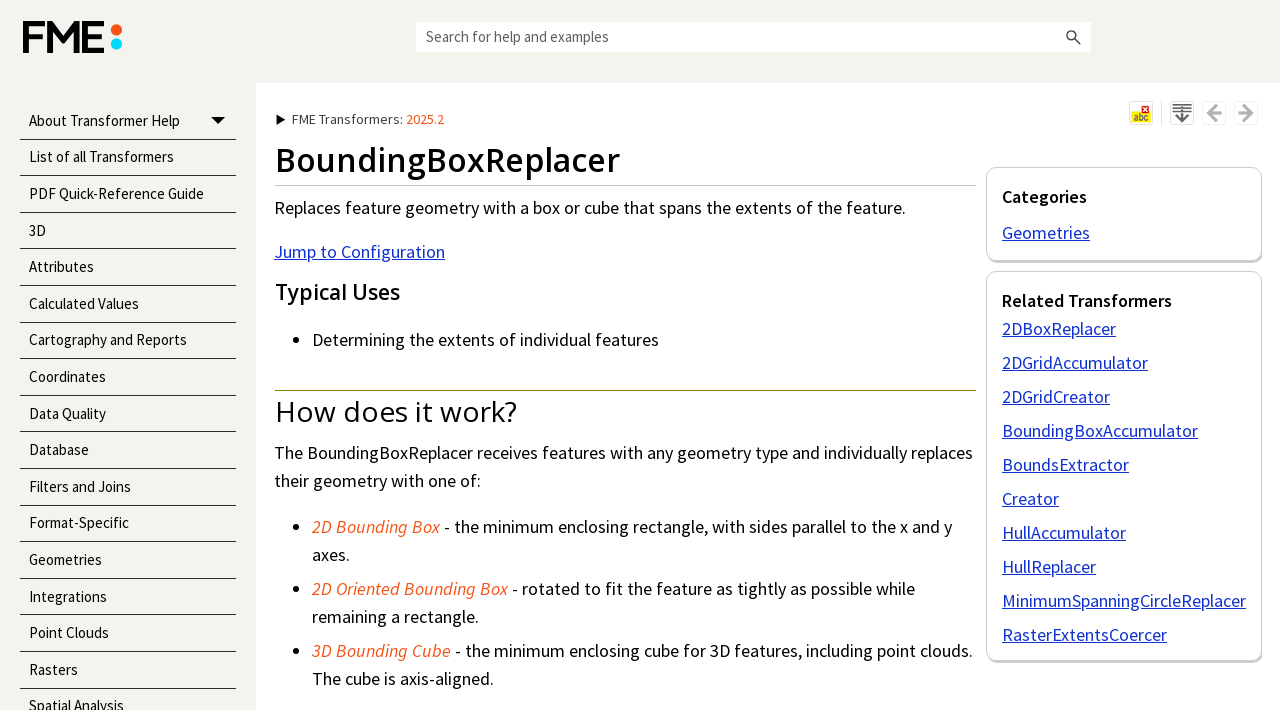

--- FILE ---
content_type: text/html
request_url: https://docs.safe.com/fme/html/FME-Form-Documentation/FME-Transformers/Transformers/boundingboxreplacer.htm
body_size: 120073
content:
<!DOCTYPE html>
<html xmlns:MadCap="http://www.madcapsoftware.com/Schemas/MadCap.xsd" lang="en-us" xml:lang="en-us" class="_Skins_HTML5_SideSkin" data-mc-search-type="Stem" data-mc-help-system-file-name="FME-Transformers.xml" data-mc-path-to-help-system="../" data-mc-has-content-body="True" data-mc-target-type="WebHelp2" data-mc-runtime-file-type="Topic;Default" data-mc-preload-images="false" data-mc-in-preview-mode="false">
    <head>
        <meta name="viewport" content="width=device-width, initial-scale=1.0" />
        <meta http-equiv="Content-Type" content="text/html; charset=utf-8" />
        <meta name="msapplication-config" content="../Skins/Favicons/browserconfig.xml" />
        <meta name="Transformer Category" content="Geometries" />
        <meta name="Related Transformers" content="2dboxreplacer,2dgridaccumulator,2dgridcreator,boundingboxaccumulator,boundsextractor,creator,hullaccumulator,hullreplacer,minimumspanningcirclereplacer,rasterextentscoercer" />
        <meta name="Transformers" content="boundingboxreplacer" />
        <link rel="apple-touch-icon" sizes="180x180" href="../Skins/Favicons/apple-touch-icon.png" />
        <link rel="shortcut icon" href="../Skins/Favicons/favicon-32x32.png" />
        <link rel="icon" sizes="96x96" href="../Skins/Favicons/favicon-96x96.png" />
        <link rel="icon" sizes="32x32" href="../Skins/Favicons/favicon-32x32.png" />
        <link rel="icon" sizes="16x16" href="../Skins/Favicons/favicon-16x16.png" />
        <meta charset="utf-8" /><title>BoundingBoxReplacer</title>
        <link href="../Skins/Default/Stylesheets/Slideshow.css" rel="stylesheet" type="text/css" data-mc-generated="True" />
        <link href="../Skins/Default/Stylesheets/TextEffects.css" rel="stylesheet" type="text/css" data-mc-generated="True" />
        <link href="../Skins/Default/Stylesheets/Topic.css" rel="stylesheet" type="text/css" data-mc-generated="True" />
        <link href="../Skins/Default/Stylesheets/Components/Styles.css" rel="stylesheet" type="text/css" data-mc-generated="True" data-mc-proxy="True" />
        <link href="../Skins/Default/Stylesheets/Components/Tablet.css" rel="stylesheet" type="text/css" data-mc-generated="True" data-mc-proxy="True" />
        <link href="../Skins/Default/Stylesheets/Components/Mobile.css" rel="stylesheet" type="text/css" data-mc-generated="True" data-mc-proxy="True" />
        <link href="../Skins/Default/Stylesheets/Components/Print.css" rel="stylesheet" type="text/css" data-mc-generated="True" data-mc-proxy="True" />
        <link href="../Skins/Fluid/Stylesheets/foundation.6.2.3.css" rel="stylesheet" type="text/css" data-mc-generated="True" />
        <link href="../Skins/Fluid/Stylesheets/Styles.css" rel="stylesheet" type="text/css" data-mc-generated="True" />
        <link href="../Skins/Fluid/Stylesheets/Tablet.css" rel="stylesheet" type="text/css" data-mc-generated="True" />
        <link href="../Skins/Fluid/Stylesheets/Mobile.css" rel="stylesheet" type="text/css" data-mc-generated="True" />
        <link href="../Skins/Fluid/Stylesheets/Print.css" rel="stylesheet" type="text/css" data-mc-generated="True" />
        <link href="../Resources/Stylesheets/Branding.css" rel="stylesheet" type="text/css" />
        <link href="../Resources/Stylesheets/FMX-Styles.css" rel="stylesheet" type="text/css" />
        <style>/*&lt;meta /&gt;*/

.button.remove-highlight-button
{
	-pie-background: linear-gradient(#ffffff, #ececec);
}

.button.separator-button
{
	-pie-background: linear-gradient(#ffffff, #ececec);
}

.button.expand-all-button
{
	-pie-background: linear-gradient(#ffffff, #ececec);
}

.button.previous-topic-button
{
	-pie-background: linear-gradient(#ffffff, #ececec);
}

.button.next-topic-button
{
	-pie-background: linear-gradient(#ffffff, #ececec);
}

.button.collapse-all-button
{
	-pie-background: linear-gradient(#ffffff, #ececec);
}

.needs-pie
{
	behavior: url('../Resources/Scripts/PIE-no-motw.htc');
}

</style>
        <link href="../Resources/TableStyles/PatternedRows_ParameterTables.css" rel="stylesheet" data-mc-stylesheet-type="table" />
        <link rel="apple-touch-icon" sizes="180x180" href="../Skins/Favicons/apple-touch-icon.png" />
        <link rel="shortcut icon" href="../Skins/Favicons/favicon-32x32.png" />
        <link rel="icon" sizes="96x96" href="../Skins/Favicons/favicon-96x96.png" />
        <link rel="icon" sizes="32x32" href="../Skins/Favicons/favicon-32x32.png" />
        <link rel="icon" sizes="16x16" href="../Skins/Favicons/favicon-16x16.png" />
        <script src="../Resources/Scripts/jquery.min.js" type="text/javascript">
        </script>
        <script src="../Resources/Scripts/purify.min.js" type="text/javascript" defer="defer">
        </script>
        <script src="../Resources/Scripts/require.min.js" type="text/javascript" defer="defer">
        </script>
        <script src="../Resources/Scripts/require.config.js" type="text/javascript" defer="defer">
        </script>
        <script src="../Resources/Scripts/foundation.6.2.3_custom.js" type="text/javascript" defer="defer">
        </script>
        <script src="../Resources/Scripts/plugins.min.js" type="text/javascript" defer="defer">
        </script>
        <script src="../Resources/Scripts/MadCapAll.js" type="text/javascript" defer="defer">
        </script>
        <script type="text/javascript" src="../Resources/Js/GoogleAnalytics.js">
        </script>
        <script type="text/javascript" defer="defer" src="../Resources/Js/FindOtherVersions.js">
        </script>
        <script type="text/javascript" defer="defer" src="../Resources/Js/SmartMenu.js">
        </script>
    </head>
    <body>
        <div class="foundation-wrap off-canvas-wrapper">
            <div class="off-canvas-wrapper-inner" data-off-canvas-wrapper="">
                <aside class="off-canvas position-right" role="navigation" id="offCanvas" data-off-canvas="" data-position="right" data-mc-ignore="true">
                    <ul class="off-canvas-accordion vertical menu off-canvas-list" data-accordion-menu="" data-mc-back-link="Back" data-mc-css-tree-node-expanded="is-accordion-submenu-parent" data-mc-css-tree-node-collapsed="is-accordion-submenu-parent" data-mc-css-sub-menu="vertical menu is-accordion-submenu nested" data-mc-include-indicator="False" data-mc-include-icon="False" data-mc-include-parent-link="True" data-mc-include-back="False" data-mc-defer-expand-event="True" data-mc-expand-event="click.zf.accordionMenu" data-mc-toc="True">
                    </ul>
                </aside>
                <div class="off-canvas-content inner-wrap" data-off-canvas-content="">
                    <div data-sticky-container="" class="title-bar-container">
                        <nav class="title-bar tab-bar sticky" aria-label="title tab bar" data-sticky="" data-options="marginTop:0" style="width:100%" data-sticky-on="only screen and (max-width: 1200px)" data-mc-ignore="true"><a class="skip-to-content fluid-skip showOnFocus" href="#">Skip To Main Content</a>
                            <div class="middle title-bar-section outer-row clearfix">
                                <div class="menu-icon-container relative clearfix">
                                    <div class="central-account-wrapper">
                                        <div class="central-dropdown"><a class="central-account-drop"><span class="central-account-image"></span><span class="central-account-text">Account</span></a>
                                            <div class="central-dropdown-content"><a class="MCCentralLink central-dropdown-content-settings">Settings</a>
                                                <hr class="central-separator" /><a class="MCCentralLink central-dropdown-content-logout">Logout</a>
                                            </div>
                                        </div>
                                    </div>
                                    <button class="menu-icon" aria-label="Show Navigation Panel" data-toggle="offCanvas"><span></span>
                                    </button>
                                </div>
                            </div>
                            <div class="title-bar-layout outer-row">
                                <div class="logo-wrapper"><a class="logo" href="../Home.htm" title="Opens help home page." alt="Safe Software"></a>
                                </div>
                                <div class="navigation-wrapper nocontent">
                                    <ul class="navigation clearfix" role="navigation" data-mc-css-tree-node-has-children="has-children" data-mc-css-sub-menu="sub-menu" data-mc-expand-event="mouseenter" data-mc-top-nav-menu="True" data-mc-max-depth="3" data-mc-include-icon="False" data-mc-include-indicator="False" data-mc-include-children="True" data-mc-include-siblings="True" data-mc-include-parent="True" data-mc-toc="True">
                                        <li class="placeholder" style="visibility:hidden"><a>placeholder</a>
                                        </li>
                                    </ul>
                                </div>
                                <div class="central-account-wrapper">
                                    <div class="central-dropdown"><a class="central-account-drop"><span class="central-account-image"></span><span class="central-account-text">Account</span></a>
                                        <div class="central-dropdown-content"><a class="MCCentralLink central-dropdown-content-settings">Settings</a>
                                            <hr class="central-separator" /><a class="MCCentralLink central-dropdown-content-logout">Logout</a>
                                        </div>
                                    </div>
                                </div>
                                <div class="nav-search-wrapper">
                                    <div class="nav-search row">
                                        <form class="search" action="#">
                                            <div class="search-bar search-bar-container needs-pie">
                                                <input class="search-field needs-pie" type="search" aria-label="Search Field" placeholder="Search for help and examples" />
                                                <div class="search-filter-wrapper"><span class="invisible-label" id="search-filters-label">Filter: </span>
                                                    <div class="search-filter" aria-haspopup="true" aria-controls="sf-content" aria-expanded="false" aria-label="Search Filter" title="All Topics" role="button" tabindex="0">
                                                    </div>
                                                    <div class="search-filter-content" id="sf-content">
                                                        <ul>
                                                            <li>
                                                                <button class="mc-dropdown-item" aria-labelledby="search-filters-label filterSelectorLabel-00001"><span id="filterSelectorLabel-00001">All Topics</span>
                                                                </button>
                                                            </li>
                                                        </ul>
                                                    </div>
                                                </div>
                                                <div class="search-submit-wrapper" dir="ltr">
                                                    <div class="search-submit" title="Search" role="button" tabindex="0"><span class="invisible-label">Submit Search</span>
                                                    </div>
                                                </div>
                                            </div>
                                        </form>
                                    </div>
                                </div>
                            </div>
                        </nav>
                    </div>
                    <div class="main-section">
                        <div class="row outer-row sidenav-layout">
                            <nav class="sidenav-wrapper">
                                <div class="sidenav-container">
                                    <ul class="off-canvas-accordion vertical menu sidenav" data-accordion-menu="" data-mc-css-tree-node-expanded="is-accordion-submenu-parent" data-mc-css-tree-node-collapsed="is-accordion-submenu-parent" data-mc-css-sub-menu="vertical menu accordion-menu is-accordion-submenu nested" data-mc-include-indicator="False" data-mc-include-icon="False" data-mc-include-parent-link="False" data-mc-include-back="False" data-mc-defer-expand-event="True" data-mc-expand-event="click.zf.accordionMenu" data-mc-toc="True" data-mc-side-nav-menu="True">
                                    </ul>
                                </div>
                            </nav>
                            <div class="body-container">
                                <div data-mc-content-body="True">
                                    <div class="content">
                                        <div class="versionDropDown" style="display: none;">
                                            <div class="MCDropDown MCDropDown_Closed dropDown"><span class="MCDropDownHead dropDownHead"><a href="#" class="MCDropDownHotSpot dropDownHotspot MCDropDownHotSpot_ MCHotSpotImage" aria-expanded="false"><img class="MCDropDown_Image_Icon" src="../Skins/Default/Stylesheets/Images/transparent.gif" height="13" width="16" alt="Closed" data-mc-alt2="Open" /><span style="color: var(--Safe-Black4);" class="mc-variable Product.ProductName variable">FME&#160;Transformers</span>: <span style="color: var(--Safe-Orange);" class="mc-variable Product.Version variable">2025.2</span> </a></span>
                                                <div class="MCDropDownBody dropDownBody" style="border-bottom-style: none;border-bottom-width: 0px;">
                                                    <p style="font-size: 15px;line-height: 19px;">Other versions:</p>
                                                    <p class="OtherVersion" id="VersionFuture3" style="display: none;"><a></a>
                                                    </p>
                                                    <p class="OtherVersion" id="VersionFuture2" style="display: none;"><a></a>
                                                    </p>
                                                    <p class="OtherVersion" id="VersionFuture1" style="display: none;"><a></a>
                                                    </p>
                                                    <p class="OtherVersion" id="VersionPast1" style="display: none;"><a></a>
                                                    </p>
                                                    <p class="OtherVersion" id="VersionPast2" style="display: none;"><a></a>
                                                    </p>
                                                    <p class="OtherVersion" id="VersionPast3" style="display: none;"><a></a>
                                                    </p>
                                                </div>
                                            </div>
                                        </div>
                                        <div class="versionLabel">
                                            <p style="font-size: 14px;"><span style="color: var(--Safe-Black4);" class="mc-variable Product.ProductName variable">FME&#160;Transformers</span>: <span style="color: var(--Safe-Orange);" class="mc-variable Product.Version variable">2025.2</span></p>
                                        </div>
                                        <div class="t-buttons">
                                            <div class="buttons popup-container clearfix topicToolbarProxy _Skins_TopicToolbar mc-component nocontent" style="mc-topic-toolbar-items: AddTopicToFavorites RemoveHighlight ExpandAll CollapseAll;">
                                                <div class="button-group-container-left">
                                                    <button class="button needs-pie remove-highlight-button" title="Remove Highlights">
                                                        <div>
                                                            <div role="img" class="button-icon-wrapper">
                                                                <div class="button-icon"> </div>
                                                            </div>
                                                        </div>
                                                    </button>
                                                    <div class="button-separator">
                                                    </div>
                                                    <button class="button needs-pie expand-all-button" data-state1-class="expand-all-button" data-state2-class="collapse-all-button" data-state2-title="Collapse all" title="Expand all" data-state1-title="Expand all">
                                                        <div>
                                                            <div role="img" class="button-icon-wrapper" aria-label="Expand all">
                                                                <div class="button-icon"> </div>
                                                            </div>
                                                        </div>
                                                    </button>
                                                    <button class="button needs-pie previous-topic-button" title="Navigate previous" disabled="true">
                                                        <div>
                                                            <div role="img" class="button-icon-wrapper" aria-label="Navigate previous">
                                                                <div class="button-icon"> </div>
                                                            </div>
                                                        </div>
                                                    </button>
                                                    <button class="button needs-pie next-topic-button" title="Navigate next" disabled="true">
                                                        <div>
                                                            <div role="img" class="button-icon-wrapper" aria-label="Navigate next">
                                                                <div class="button-icon"> </div>
                                                            </div>
                                                        </div>
                                                    </button>
                                                </div>
                                            </div>
                                        </div>
                                    </div>
                                    <div class="topic-frame">
                                        <div class="main-content">
                                            <div class="side-content mc-responsive-content-exclude-mobile" id="FMX-Nav" data-mc-conditions="General.ScreenOnly">
                                                <div class="faq-proxy-container micro-content-proxy _Skins_FAQ_PlainText mc-component" data-mc-micro-content-view-mode="PlainText">
                                                    <div class="proxy-title">Categories</div>
                                                    <div class="micro-content">
                                                        <div class="micro-content-phrase">
                                                            <button class="micro-content-drop-down-button">&#160;</button><span>Geometries</span>
                                                        </div>
                                                        <div class="micro-response">
                                                            <p><a href="../Categories/geometries.htm" target="_self" class="MadCap1">Geometries</a>
                                                            </p>
                                                        </div>
                                                        <div class="micro-content-expand-transition-wrapper">
                                                            <div class="micro-content-expand-transition">
                                                            </div>
                                                        </div>
                                                        <button class="micro-content-expand">
                                                        </button>
                                                    </div>
                                                </div>
                                                <div class="faq-proxy-container micro-content-proxy _Skins_FAQ_PlainText mc-component" data-mc-micro-content-view-mode="PlainText">
                                                    <div class="proxy-title">Related Transformers</div>
                                                    <div class="micro-content">
                                                        <div class="micro-content-phrase">
                                                            <button class="micro-content-drop-down-button">&#160;</button><span>2DBoxReplacer</span>
                                                        </div>
                                                        <div class="micro-response">
                                                            <ul>
                                                                <li><a href="2dboxreplacer.htm" class="MCXref xref">2DBoxReplacer</a>
                                                                </li>
                                                            </ul>
                                                        </div>
                                                        <div class="micro-content-expand-transition-wrapper">
                                                            <div class="micro-content-expand-transition">
                                                            </div>
                                                        </div>
                                                        <button class="micro-content-expand">
                                                        </button>
                                                    </div>
                                                    <div class="micro-content">
                                                        <div class="micro-content-phrase">
                                                            <button class="micro-content-drop-down-button">&#160;</button><span>2DGridAccumulator</span>
                                                        </div>
                                                        <div class="micro-response">
                                                            <ul>
                                                                <li><a href="2dgridaccumulator.htm" class="MCXref xref">2DGridAccumulator</a>
                                                                </li>
                                                            </ul>
                                                        </div>
                                                        <div class="micro-content-expand-transition-wrapper">
                                                            <div class="micro-content-expand-transition">
                                                            </div>
                                                        </div>
                                                        <button class="micro-content-expand">
                                                        </button>
                                                    </div>
                                                    <div class="micro-content">
                                                        <div class="micro-content-phrase">
                                                            <button class="micro-content-drop-down-button">&#160;</button><span>2DGridCreator</span>
                                                        </div>
                                                        <div class="micro-response">
                                                            <ul>
                                                                <li><a href="2dgridcreator.htm" class="MCXref xref">2DGridCreator</a>
                                                                </li>
                                                            </ul>
                                                        </div>
                                                        <div class="micro-content-expand-transition-wrapper">
                                                            <div class="micro-content-expand-transition">
                                                            </div>
                                                        </div>
                                                        <button class="micro-content-expand">
                                                        </button>
                                                    </div>
                                                    <div class="micro-content">
                                                        <div class="micro-content-phrase">
                                                            <button class="micro-content-drop-down-button">&#160;</button><span>BoundingBoxAccumulator</span>
                                                        </div>
                                                        <div class="micro-response">
                                                            <ul>
                                                                <li><a href="boundingboxaccumulator.htm" class="MCXref xref">BoundingBoxAccumulator</a>
                                                                </li>
                                                            </ul>
                                                        </div>
                                                        <div class="micro-content-expand-transition-wrapper">
                                                            <div class="micro-content-expand-transition">
                                                            </div>
                                                        </div>
                                                        <button class="micro-content-expand">
                                                        </button>
                                                    </div>
                                                    <div class="micro-content">
                                                        <div class="micro-content-phrase">
                                                            <button class="micro-content-drop-down-button">&#160;</button><span>BoundsExtractor</span>
                                                        </div>
                                                        <div class="micro-response">
                                                            <ul>
                                                                <li><a href="boundsextractor.htm" class="MCXref xref">BoundsExtractor</a>
                                                                </li>
                                                            </ul>
                                                        </div>
                                                        <div class="micro-content-expand-transition-wrapper">
                                                            <div class="micro-content-expand-transition">
                                                            </div>
                                                        </div>
                                                        <button class="micro-content-expand">
                                                        </button>
                                                    </div>
                                                    <div class="micro-content">
                                                        <div class="micro-content-phrase">
                                                            <button class="micro-content-drop-down-button">&#160;</button><span>Creator</span>
                                                        </div>
                                                        <div class="micro-response">
                                                            <ul>
                                                                <li><a href="creator.htm" class="MCXref xref">Creator</a>
                                                                </li>
                                                            </ul>
                                                        </div>
                                                        <div class="micro-content-expand-transition-wrapper">
                                                            <div class="micro-content-expand-transition">
                                                            </div>
                                                        </div>
                                                        <button class="micro-content-expand">
                                                        </button>
                                                    </div>
                                                    <div class="micro-content">
                                                        <div class="micro-content-phrase">
                                                            <button class="micro-content-drop-down-button">&#160;</button><span>HullAccumulator</span>
                                                        </div>
                                                        <div class="micro-response">
                                                            <ul>
                                                                <li><a href="hullaccumulator.htm" class="MCXref xref">HullAccumulator</a>
                                                                </li>
                                                            </ul>
                                                        </div>
                                                        <div class="micro-content-expand-transition-wrapper">
                                                            <div class="micro-content-expand-transition">
                                                            </div>
                                                        </div>
                                                        <button class="micro-content-expand">
                                                        </button>
                                                    </div>
                                                    <div class="micro-content">
                                                        <div class="micro-content-phrase">
                                                            <button class="micro-content-drop-down-button">&#160;</button><span>HullReplacer</span>
                                                        </div>
                                                        <div class="micro-response">
                                                            <ul>
                                                                <li><a href="hullreplacer.htm" class="MCXref xref">HullReplacer</a>
                                                                </li>
                                                            </ul>
                                                        </div>
                                                        <div class="micro-content-expand-transition-wrapper">
                                                            <div class="micro-content-expand-transition">
                                                            </div>
                                                        </div>
                                                        <button class="micro-content-expand">
                                                        </button>
                                                    </div>
                                                    <div class="micro-content">
                                                        <div class="micro-content-phrase">
                                                            <button class="micro-content-drop-down-button">&#160;</button><span>MinimumSpanningCircleReplacer</span>
                                                        </div>
                                                        <div class="micro-response">
                                                            <ul>
                                                                <li><a href="minimumspanningcirclereplacer.htm" class="MCXref xref">MinimumSpanningCircleReplacer</a>
                                                                </li>
                                                            </ul>
                                                        </div>
                                                        <div class="micro-content-expand-transition-wrapper">
                                                            <div class="micro-content-expand-transition">
                                                            </div>
                                                        </div>
                                                        <button class="micro-content-expand">
                                                        </button>
                                                    </div>
                                                    <div class="micro-content">
                                                        <div class="micro-content-phrase">
                                                            <button class="micro-content-drop-down-button">&#160;</button><span>RasterExtentsCoercer</span>
                                                        </div>
                                                        <div class="micro-response">
                                                            <ul>
                                                                <li><a href="rasterextentscoercer.htm" class="MCXref xref">RasterExtentsCoercer</a>
                                                                </li>
                                                            </ul>
                                                        </div>
                                                        <div class="micro-content-expand-transition-wrapper">
                                                            <div class="micro-content-expand-transition">
                                                            </div>
                                                        </div>
                                                        <button class="micro-content-expand">
                                                        </button>
                                                    </div>
                                                </div>
                                            </div>
                                            <div class="side-content mc-responsive-content-exclude-web mc-responsive-content-exclude-tablet" id="FMX-Nav" data-mc-conditions="General.ScreenMobile">
                                                <div class="MCDropDown MCDropDown_Closed dropDown"><span class="MCDropDownHead dropDownHead"><a style="text-decoration: none; color: var(--Safe-Orange); font-size: 14px;" href="#" class="MCDropDownHotSpot dropDownHotspot MCDropDownHotSpot_ MCHotSpotImage" aria-expanded="false"><img class="MCDropDown_Image_Icon" src="../Skins/Default/Stylesheets/Images/transparent.gif" height="13" width="16" alt="Closed" data-mc-alt2="Open" />Categories and Related Transformers</a></span>
                                                    <div class="MCDropDownBody dropDownBody dropDownBodyFMX" style="border-bottom-style: none;border-bottom-width: 0px;padding-top: 10px;">
                                                        <div class="faq-proxy-container micro-content-proxy _Skins_FAQ_PlainText mc-component" data-mc-micro-content-view-mode="PlainText">
                                                            <div class="proxy-title">Categories</div>
                                                            <div class="micro-content">
                                                                <div class="micro-content-phrase">
                                                                    <button class="micro-content-drop-down-button">&#160;</button><span>Geometries</span>
                                                                </div>
                                                                <div class="micro-response">
                                                                    <p><a href="../Categories/geometries.htm" target="_self" class="MadCap1">Geometries</a>
                                                                    </p>
                                                                </div>
                                                                <div class="micro-content-expand-transition-wrapper">
                                                                    <div class="micro-content-expand-transition">
                                                                    </div>
                                                                </div>
                                                                <button class="micro-content-expand">
                                                                </button>
                                                            </div>
                                                        </div>
                                                        <div class="faq-proxy-container micro-content-proxy _Skins_FAQ_PlainText mc-component" data-mc-micro-content-view-mode="PlainText">
                                                            <div class="proxy-title">Related Transformers</div>
                                                            <div class="micro-content">
                                                                <div class="micro-content-phrase">
                                                                    <button class="micro-content-drop-down-button">&#160;</button><span>2DBoxReplacer</span>
                                                                </div>
                                                                <div class="micro-response">
                                                                    <ul>
                                                                        <li><a href="2dboxreplacer.htm" class="MCXref xref">2DBoxReplacer</a>
                                                                        </li>
                                                                    </ul>
                                                                </div>
                                                                <div class="micro-content-expand-transition-wrapper">
                                                                    <div class="micro-content-expand-transition">
                                                                    </div>
                                                                </div>
                                                                <button class="micro-content-expand">
                                                                </button>
                                                            </div>
                                                            <div class="micro-content">
                                                                <div class="micro-content-phrase">
                                                                    <button class="micro-content-drop-down-button">&#160;</button><span>2DGridAccumulator</span>
                                                                </div>
                                                                <div class="micro-response">
                                                                    <ul>
                                                                        <li><a href="2dgridaccumulator.htm" class="MCXref xref">2DGridAccumulator</a>
                                                                        </li>
                                                                    </ul>
                                                                </div>
                                                                <div class="micro-content-expand-transition-wrapper">
                                                                    <div class="micro-content-expand-transition">
                                                                    </div>
                                                                </div>
                                                                <button class="micro-content-expand">
                                                                </button>
                                                            </div>
                                                            <div class="micro-content">
                                                                <div class="micro-content-phrase">
                                                                    <button class="micro-content-drop-down-button">&#160;</button><span>2DGridCreator</span>
                                                                </div>
                                                                <div class="micro-response">
                                                                    <ul>
                                                                        <li><a href="2dgridcreator.htm" class="MCXref xref">2DGridCreator</a>
                                                                        </li>
                                                                    </ul>
                                                                </div>
                                                                <div class="micro-content-expand-transition-wrapper">
                                                                    <div class="micro-content-expand-transition">
                                                                    </div>
                                                                </div>
                                                                <button class="micro-content-expand">
                                                                </button>
                                                            </div>
                                                            <div class="micro-content">
                                                                <div class="micro-content-phrase">
                                                                    <button class="micro-content-drop-down-button">&#160;</button><span>BoundingBoxAccumulator</span>
                                                                </div>
                                                                <div class="micro-response">
                                                                    <ul>
                                                                        <li><a href="boundingboxaccumulator.htm" class="MCXref xref">BoundingBoxAccumulator</a>
                                                                        </li>
                                                                    </ul>
                                                                </div>
                                                                <div class="micro-content-expand-transition-wrapper">
                                                                    <div class="micro-content-expand-transition">
                                                                    </div>
                                                                </div>
                                                                <button class="micro-content-expand">
                                                                </button>
                                                            </div>
                                                            <div class="micro-content">
                                                                <div class="micro-content-phrase">
                                                                    <button class="micro-content-drop-down-button">&#160;</button><span>BoundsExtractor</span>
                                                                </div>
                                                                <div class="micro-response">
                                                                    <ul>
                                                                        <li><a href="boundsextractor.htm" class="MCXref xref">BoundsExtractor</a>
                                                                        </li>
                                                                    </ul>
                                                                </div>
                                                                <div class="micro-content-expand-transition-wrapper">
                                                                    <div class="micro-content-expand-transition">
                                                                    </div>
                                                                </div>
                                                                <button class="micro-content-expand">
                                                                </button>
                                                            </div>
                                                            <div class="micro-content">
                                                                <div class="micro-content-phrase">
                                                                    <button class="micro-content-drop-down-button">&#160;</button><span>Creator</span>
                                                                </div>
                                                                <div class="micro-response">
                                                                    <ul>
                                                                        <li><a href="creator.htm" class="MCXref xref">Creator</a>
                                                                        </li>
                                                                    </ul>
                                                                </div>
                                                                <div class="micro-content-expand-transition-wrapper">
                                                                    <div class="micro-content-expand-transition">
                                                                    </div>
                                                                </div>
                                                                <button class="micro-content-expand">
                                                                </button>
                                                            </div>
                                                            <div class="micro-content">
                                                                <div class="micro-content-phrase">
                                                                    <button class="micro-content-drop-down-button">&#160;</button><span>HullAccumulator</span>
                                                                </div>
                                                                <div class="micro-response">
                                                                    <ul>
                                                                        <li><a href="hullaccumulator.htm" class="MCXref xref">HullAccumulator</a>
                                                                        </li>
                                                                    </ul>
                                                                </div>
                                                                <div class="micro-content-expand-transition-wrapper">
                                                                    <div class="micro-content-expand-transition">
                                                                    </div>
                                                                </div>
                                                                <button class="micro-content-expand">
                                                                </button>
                                                            </div>
                                                            <div class="micro-content">
                                                                <div class="micro-content-phrase">
                                                                    <button class="micro-content-drop-down-button">&#160;</button><span>HullReplacer</span>
                                                                </div>
                                                                <div class="micro-response">
                                                                    <ul>
                                                                        <li><a href="hullreplacer.htm" class="MCXref xref">HullReplacer</a>
                                                                        </li>
                                                                    </ul>
                                                                </div>
                                                                <div class="micro-content-expand-transition-wrapper">
                                                                    <div class="micro-content-expand-transition">
                                                                    </div>
                                                                </div>
                                                                <button class="micro-content-expand">
                                                                </button>
                                                            </div>
                                                            <div class="micro-content">
                                                                <div class="micro-content-phrase">
                                                                    <button class="micro-content-drop-down-button">&#160;</button><span>MinimumSpanningCircleReplacer</span>
                                                                </div>
                                                                <div class="micro-response">
                                                                    <ul>
                                                                        <li><a href="minimumspanningcirclereplacer.htm" class="MCXref xref">MinimumSpanningCircleReplacer</a>
                                                                        </li>
                                                                    </ul>
                                                                </div>
                                                                <div class="micro-content-expand-transition-wrapper">
                                                                    <div class="micro-content-expand-transition">
                                                                    </div>
                                                                </div>
                                                                <button class="micro-content-expand">
                                                                </button>
                                                            </div>
                                                            <div class="micro-content">
                                                                <div class="micro-content-phrase">
                                                                    <button class="micro-content-drop-down-button">&#160;</button><span>RasterExtentsCoercer</span>
                                                                </div>
                                                                <div class="micro-response">
                                                                    <ul>
                                                                        <li><a href="rasterextentscoercer.htm" class="MCXref xref">RasterExtentsCoercer</a>
                                                                        </li>
                                                                    </ul>
                                                                </div>
                                                                <div class="micro-content-expand-transition-wrapper">
                                                                    <div class="micro-content-expand-transition">
                                                                    </div>
                                                                </div>
                                                                <button class="micro-content-expand">
                                                                </button>
                                                            </div>
                                                        </div>
                                                    </div>
                                                </div>
                                            </div>
                                            <div role="main" id="mc-main-content">
                                                <h1 class="fmx"><a name="aanchor587"></a>
                                                    <MadCap:concept term="Geometries;Transformers" />BoundingBoxReplacer</h1>
                                                <p><span class="TransformerSummary">Replaces feature geometry with a box or cube that spans the extents of the feature.</span>
                                                </p>
                                                <p>
                                                    <img src="../Examples/boundingboxreplacer.png" class="Summary" alt="" />
                                                </p>
                                                <p><a href="#Configur">Jump to Configuration</a>
                                                </p>
                                                <h3>Typical Uses</h3>
                                                <ul>
                                                    <li>
                                                        <p>Determining the extents of individual features</p>
                                                    </li>
                                                </ul>
                                                <h2 class="overline">How does it work?</h2>
                                                <p>The BoundingBoxReplacer receives features with any geometry type and individually replaces their geometry with one of:</p>
                                                <ul>
                                                    <li>
                                                        <p><span class="ParameterValue">2D Bounding Box </span>- the minimum enclosing rectangle, with sides parallel to the x and y axes.</p>
                                                    </li>
                                                    <li>
                                                        <p><span class="ParameterValue">2D Oriented Bounding Box </span>- rotated to fit the feature as tightly as possible while remaining a rectangle.</p>
                                                    </li>
                                                    <li>
                                                        <p><span class="ParameterValue">3D Bounding Cube </span>- the minimum enclosing cube for 3D features, including point clouds. The cube is axis-aligned.</p>
                                                    </li>
                                                </ul>
                                                <p>Requesting 2D bounding boxes for 3D features produces footprints. Requesting a 3D bounding cube for a 2D feature produces a 2D box.</p>
                                                <p>If an output bounding box or cube has zero area (if the input feature is a single point or vertical line, for example), it will become a point or line as appropriate.</p>
                                                <p>Feature attributes are retained.</p>
                                                <h2 class="overline">Examples</h2>
                                                <div class="MCDropDown MCDropDown_Closed dropDown"><span class="MCDropDownHead dropDownHead"><a href="#" class="MCDropDownHotSpot dropDownHotspot MCDropDownHotSpot_ MCHotSpotImage" aria-expanded="false"><img class="MCDropDown_Image_Icon" src="../Skins/Default/Stylesheets/Images/transparent.gif" height="13" width="16" alt="Closed" data-mc-alt2="Open" /><span class="Bold">Example:</span> Bounding boxes for linear features</a></span>
                                                    <div class="MCDropDownBody dropDownBody">
                                                        <p>In this example, we will generate two types of 2D bounding boxes for a set of transit line features.</p>
                                                        <p>Note that there are three features, with an attribute containing their name.</p>
                                                        <p>
                                                            <img src="../Resources/Images/BoundingBoxReplacerExample01.png" alt="" />
                                                        </p>
                                                        <p>The features are routed into a BoundingBoxReplacer.</p>
                                                        <p>
                                                            <img src="../Resources/Images/BoundingBoxReplacerExample02.png" alt="" />
                                                        </p>
                                                        <h3>2D Bounding Boxes</h3>
                                                        <p>In the parameters dialog, <span class="ParameterName">Replace With </span>is set to <span class="ParameterValue">2D Bounding Box</span>.</p>
                                                        <p>Note that attributes can be created for the bounding box side lengths, but they are not added by default.</p>
                                                        <p>
                                                            <img src="../Resources/Images/BoundingBoxReplacerExample03.png" alt="" />
                                                        </p>
                                                        <p>The output features have had their geometry replaced by bounding boxes, and the attributes remain intact.</p>
                                                        <p>
                                                            <img src="../Resources/Images/BoundingBoxReplacerExample04.png" alt="" />
                                                        </p>
                                                        <h3>2D Oriented Bounding Boxes</h3>
                                                        <p>When <span class="ParameterName">Replace With </span>is set to <span class="ParameterValue">2D Oriented Bounding Box</span>, an additional attribute is enabled to extract the oriented box’s angle.</p>
                                                        <p>We supply attribute names for all three.</p>
                                                        <p>
                                                            <img src="../Resources/Images/BoundingBoxReplacerExample05.png" alt="" />
                                                        </p>
                                                        <p>The output features have their geometry replaced by oriented rectangular bounding boxes.</p>
                                                        <p>Their original attributes are intact, with new attributes added containing side lengths and rotation angles.</p>
                                                        <p>
                                                            <img src="../Resources/Images/BoundingBoxReplacerExample06.png" alt="" />
                                                        </p>
                                                    </div>
                                                </div>
                                                <h2 class="overline">Usage Notes</h2>
                                                <h3>Creating and Modifying Boxes and Rectangles</h3>
                                                <p>Creating rectangular geometry is a common task. These transformers do so in a variety of ways.</p>
                                                <div class="MCDropDown MCDropDown_Closed dropDown"><span class="MCDropDownHead dropDownHead"><a href="#" class="MCDropDownHotSpot dropDownHotspot MCDropDownHotSpot_ MCHotSpotImage" aria-expanded="false"><img class="MCDropDown_Image_Icon" src="../Skins/Default/Stylesheets/Images/transparent.gif" height="13" width="16" alt="Closed" data-mc-alt2="Open" />Rectangle Transformers Comparison </a></span>
                                                    <div class="MCDropDownBody dropDownBody">
                                                        <table style="width: 100%;mc-table-style: url('../Resources/TableStyles/PatternedRows_ParameterTables.css');margin-left: 0;margin-right: auto;" class="TableStyle-PatternedRows_ParameterTables" cellspacing="0">
                                                            <col class="TableStyle-PatternedRows_ParameterTables-Column-Regular" />
                                                            <col class="TableStyle-PatternedRows_ParameterTables-Column-Regular" />
                                                            <col class="TableStyle-PatternedRows_ParameterTables-Column-Regular" />
                                                            <thead>
                                                                <tr class="TableStyle-PatternedRows_ParameterTables-Head-Header1">
                                                                    <th class="TableStyle-PatternedRows_ParameterTables-HeadE-Regular-Header1">
                                                                        <p>Transformer</p>
                                                                    </th>
                                                                    <th class="TableStyle-PatternedRows_ParameterTables-HeadE-Regular-Header1">
                                                                        <p>Use this to...</p>
                                                                    </th>
                                                                    <th class="TableStyle-PatternedRows_ParameterTables-HeadD-Regular-Header1">
                                                                        <p class="Table-Row">Transformer Description</p>
                                                                    </th>
                                                                </tr>
                                                            </thead>
                                                            <tbody>
                                                                <tr class="TableStyle-PatternedRows_ParameterTables-Body-LightRows">
                                                                    <td class="TableStyle-PatternedRows_ParameterTables-BodyE-Regular-LightRows">
                                                                        <p><a href="creator.htm" class="MCXref xref">Creator</a>
                                                                        </p>
                                                                    </td>
                                                                    <td class="TableStyle-PatternedRows_ParameterTables-BodyE-Regular-LightRows">
                                                                        <p>Create one or more new features with box geometry of a specific size and position (when <span class="ParameterName">Geometry Object </span>is <span class="ParameterValue">Box</span>).</p>
                                                                    </td>
                                                                    <td class="TableStyle-PatternedRows_ParameterTables-BodyD-Regular-LightRows">
                                                                        <p><span class="TransformerSummary">Creates features using the parameters supplied, and sends them into 
 the workspace for processing. </span>
                                                                        </p>
                                                                    </td>
                                                                </tr>
                                                                <tr class="TableStyle-PatternedRows_ParameterTables-Body-DarkerRows">
                                                                    <td class="TableStyle-PatternedRows_ParameterTables-BodyE-Regular-DarkerRows">
                                                                        <p><a href="2dboxreplacer.htm" class="MCXref xref">2DBoxReplacer</a>
                                                                        </p>
                                                                    </td>
                                                                    <td class="TableStyle-PatternedRows_ParameterTables-BodyE-Regular-DarkerRows">
                                                                        <p>Replace an existing feature’s geometry with a box of a specific size and position.</p>
                                                                    </td>
                                                                    <td class="TableStyle-PatternedRows_ParameterTables-BodyD-Regular-DarkerRows">
                                                                        <p style="margin-bottom: 0.000pt;"><span class="TransformerSummary">Replaces feature geometry with a 2D box defined by specified minimum and maximum x and y values. </span>
                                                                        </p>
                                                                    </td>
                                                                </tr>
                                                                <tr class="TableStyle-PatternedRows_ParameterTables-Body-LightRows">
                                                                    <td class="TableStyle-PatternedRows_ParameterTables-BodyE-Regular-LightRows">
                                                                        <p><a href="boundingboxaccumulator.htm" class="MCXref xref">BoundingBoxAccumulator</a>
                                                                        </p>
                                                                    </td>
                                                                    <td class="TableStyle-PatternedRows_ParameterTables-BodyE-Regular-LightRows">
                                                                        <p>Create one rectangle that encompasses all features received.</p>
                                                                    </td>
                                                                    <td class="TableStyle-PatternedRows_ParameterTables-BodyD-Regular-LightRows">
                                                                        <p><span class="TransformerSummary">Creates a rectangular polygon that spans the extents of all input features.</span>
                                                                        </p>
                                                                        <p>
                                                                            <img src="../Examples/boundingboxaccumulator.png" class="Summary" alt="" />
                                                                        </p>
                                                                    </td>
                                                                </tr>
                                                                <tr class="TableStyle-PatternedRows_ParameterTables-Body-DarkerRows">
                                                                    <td class="TableStyle-PatternedRows_ParameterTables-BodyE-Regular-DarkerRows">
                                                                        <p><a href="#" class="MCXref xref selected">BoundingBoxReplacer</a>
                                                                        </p>
                                                                    </td>
                                                                    <td class="TableStyle-PatternedRows_ParameterTables-BodyE-Regular-DarkerRows">
                                                                        <p>Individually replace the geometry of each feature with a rectangle that covers its extents.</p>
                                                                    </td>
                                                                    <td class="TableStyle-PatternedRows_ParameterTables-BodyD-Regular-DarkerRows">
                                                                        <p><span class="TransformerSummary">Replaces feature geometry with a box or cube that spans the extents of the feature.</span>
                                                                        </p>
                                                                        <p>
                                                                            <img src="../Examples/boundingboxreplacer.png" class="Summary" alt="" />
                                                                        </p>
                                                                    </td>
                                                                </tr>
                                                                <tr class="TableStyle-PatternedRows_ParameterTables-Body-LightRows">
                                                                    <td class="TableStyle-PatternedRows_ParameterTables-BodyE-Regular-LightRows">
                                                                        <p class="Table-Row"><a href="rasterextentscoercer.htm" class="MCXref xref">RasterExtentsCoercer</a>
                                                                        </p>
                                                                    </td>
                                                                    <td class="TableStyle-PatternedRows_ParameterTables-BodyE-Regular-LightRows">
                                                                        <p>Individually replace the geometry of each raster feature with a rectangle. </p>
                                                                    </td>
                                                                    <td class="TableStyle-PatternedRows_ParameterTables-BodyD-Regular-LightRows">
                                                                        <p><span class="TransformerSummary">Replaces the geometry of input raster features with a polygon covering either the extents of a raster or the extent of data within a raster.</span>
                                                                        </p>
                                                                    </td>
                                                                </tr>
                                                                <tr class="TableStyle-PatternedRows_ParameterTables-Body-DarkerRows">
                                                                    <td class="TableStyle-PatternedRows_ParameterTables-BodyE-Regular-DarkerRows">
                                                                        <p><a href="boundsextractor.htm" class="MCXref xref">BoundsExtractor</a>
                                                                        </p>
                                                                    </td>
                                                                    <td class="TableStyle-PatternedRows_ParameterTables-BodyE-Regular-DarkerRows">
                                                                        <p>Extract the coordinate values that describe an individual feature’s bounding box (or cube) and store them as attributes. </p>
                                                                    </td>
                                                                    <td class="TableStyle-PatternedRows_ParameterTables-BodyD-Regular-DarkerRows">
                                                                        <p><span class="TransformerSummary">Extracts a feature’s minimum and maximum coordinate values into attributes.</span>
                                                                        </p>
                                                                    </td>
                                                                </tr>
                                                                <tr class="TableStyle-PatternedRows_ParameterTables-Body-LightRows">
                                                                    <td class="TableStyle-PatternedRows_ParameterTables-BodyE-Regular-LightRows">
                                                                        <p><a href="2dgridaccumulator.htm" class="MCXref xref">2DGridAccumulator</a>
                                                                        </p>
                                                                    </td>
                                                                    <td class="TableStyle-PatternedRows_ParameterTables-BodyE-Regular-LightRows">
                                                                        <p>Create a series of regularly-spaced rectangles that span the extent of all features (when <span class="ParameterName">Type of Grid to Create </span>is <span class="ParameterValue">Polygons</span>).</p>
                                                                    </td>
                                                                    <td class="TableStyle-PatternedRows_ParameterTables-BodyD-Regular-LightRows">
                                                                        <p><span class="TransformerSummary">Creates a regular grid of points or rectangular polygons that span the extents of all input features.</span>
                                                                        </p>
                                                                    </td>
                                                                </tr>
                                                                <tr class="TableStyle-PatternedRows_ParameterTables-Body-DarkerRows">
                                                                    <td class="TableStyle-PatternedRows_ParameterTables-BodyE-Regular-DarkerRows">
                                                                        <p><a href="2dgridcreator.htm" class="MCXref xref">2DGridCreator</a>
                                                                        </p>
                                                                    </td>
                                                                    <td class="TableStyle-PatternedRows_ParameterTables-BodyE-Regular-DarkerRows">
                                                                        <p>Create a series of regularly-spaced rectangles of a specific size and position (when <span class="ParameterName">Type of Grid to Create </span>is <span class="ParameterValue">Polygons</span>).</p>
                                                                    </td>
                                                                    <td class="TableStyle-PatternedRows_ParameterTables-BodyD-Regular-DarkerRows">
                                                                        <p><span class="TransformerSummary">Creates a regular grid of points or rectangular polygons of a specified size, position, and coordinate system.</span>
                                                                        </p>
                                                                    </td>
                                                                </tr>
                                                                <tr class="TableStyle-PatternedRows_ParameterTables-Body-LightRows">
                                                                    <td class="TableStyle-PatternedRows_ParameterTables-BodyB-Regular-LightRows">
                                                                        <p><a href="tiler.htm" class="MCXref xref">Tiler</a> and <a href="rastertiler.htm" class="MCXref xref">RasterTiler</a></p>
                                                                    </td>
                                                                    <td class="TableStyle-PatternedRows_ParameterTables-BodyB-Regular-LightRows">
                                                                        <p>Chop features into a series of rectangular tiles, specified in a similar fashion to the <span class="Bold">2DGridAccumulator</span>.</p>
                                                                    </td>
                                                                    <td class="TableStyle-PatternedRows_ParameterTables-BodyA-Regular-LightRows">
                                                                        <p><span class="TransformerSummary">Splits input features into a series of tiles by specifying either tile size (in ground units) or total number of tiles.</span>
                                                                        </p>
                                                                        <p>
                                                                            <img src="../Examples/tiler.png" class="Summary" alt="" />
                                                                        </p>
                                                                        <p><span class="TransformerSummary">Splits each input raster into a series of tiles by specifying either a tile size in cells/pixels or the number of tiles.</span>
                                                                        </p>
                                                                        <p>
                                                                            <img src="../Examples/Raster/rastertiler.png" class="Summary" alt="" />
                                                                        </p>
                                                                    </td>
                                                                </tr>
                                                            </tbody>
                                                        </table>
                                                    </div>
                                                </div>
                                                <h2 class="overline"><a name="Configur"></a>Configuration</h2>
                                                <h3>Input Ports</h3>
                                                <div class="MCDropDown MCDropDown_Closed dropDown"><span class="MCDropDownHead dropDownHead"><a href="#" class="MCDropDownHotSpot dropDownHotspot MCDropDownHotSpot_ MCHotSpotImage" aria-expanded="false"><img class="MCDropDown_Image_Icon" src="../Skins/Default/Stylesheets/Images/transparent.gif" height="13" width="16" alt="Closed" data-mc-alt2="Open" />Input</a></span>
                                                    <div class="MCDropDownBody dropDownBody">
                                                        <p>Features with geometry.</p>
                                                    </div>
                                                </div>
                                                <h3>Output Ports</h3>
                                                <div class="MCDropDown MCDropDown_Closed dropDown"><span class="MCDropDownHead dropDownHead"><a href="#" class="MCDropDownHotSpot dropDownHotspot MCDropDownHotSpot_ MCHotSpotImage" aria-expanded="false"><img class="MCDropDown_Image_Icon" src="../Skins/Default/Stylesheets/Images/transparent.gif" height="13" width="16" alt="Closed" data-mc-alt2="Open" />Port Name</a></span>
                                                    <div class="MCDropDownBody dropDownBody">
                                                        <p>Features with geometry replaced with bounding boxes as specified in parameters.</p>
                                                    </div>
                                                </div>
                                                <h3>Parameters</h3>
                                                <div class="MCDropDown MCDropDown_Closed dropDown"><span class="MCDropDownHead dropDownHead"><a href="#" class="MCDropDownHotSpot dropDownHotspot MCDropDownHotSpot_ MCHotSpotImage" aria-expanded="false"><img class="MCDropDown_Image_Icon" src="../Skins/Default/Stylesheets/Images/transparent.gif" height="13" width="16" alt="Closed" data-mc-alt2="Open" />General</a></span>
                                                    <div class="MCDropDownBody dropDownBody">
                                                        <table style="width: 100%;mc-table-style: url('../Resources/TableStyles/PatternedRows_ParameterTables.css');" class="TableStyle-PatternedRows_ParameterTables" cellspacing="0">
                                                            <col class="TableStyle-PatternedRows_ParameterTables-Column-Regular" />
                                                            <col class="TableStyle-PatternedRows_ParameterTables-Column-Regular" />
                                                            <tbody>
                                                                <tr class="TableStyle-PatternedRows_ParameterTables-Body-LightRows">
                                                                    <td class="TableStyle-PatternedRows_ParameterTables-BodyB-Regular-LightRows">
                                                                        <p><span class="ParameterName">Replace With</span>
                                                                        </p>
                                                                    </td>
                                                                    <td class="TableStyle-PatternedRows_ParameterTables-BodyA-Regular-LightRows">
                                                                        <p>Select the type of bounding box to create:</p>
                                                                        <ul>
                                                                            <li>
                                                                                <p><span class="ParameterValue">2D Bounding Box:</span> Rectangular bounding box.</p>
                                                                            </li>
                                                                            <li>
                                                                                <p><span class="ParameterValue">2D Oriented Bounding Box:</span> Bounding box oriented to the feature.</p>
                                                                            </li>
                                                                            <li>
                                                                                <p><span class="ParameterValue">3D Bounding Cube:</span> Axis-aligned bounding cube for 3D features.</p>
                                                                            </li>
                                                                        </ul>
                                                                    </td>
                                                                </tr>
                                                            </tbody>
                                                        </table>
                                                    </div>
                                                </div>
                                                <div class="MCDropDown MCDropDown_Closed dropDown"><span class="MCDropDownHead dropDownHead"><a href="#" class="MCDropDownHotSpot dropDownHotspot MCDropDownHotSpot_ MCHotSpotImage" aria-expanded="false"><img class="MCDropDown_Image_Icon" src="../Skins/Default/Stylesheets/Images/transparent.gif" height="13" width="16" alt="Closed" data-mc-alt2="Open" />Output Attribute Names</a></span>
                                                    <div class="MCDropDownBody dropDownBody">
                                                        <table style="width: 100%;mc-table-style: url('../Resources/TableStyles/PatternedRows_ParameterTables.css');" class="TableStyle-PatternedRows_ParameterTables" cellspacing="0">
                                                            <col class="TableStyle-PatternedRows_ParameterTables-Column-Regular" />
                                                            <col class="TableStyle-PatternedRows_ParameterTables-Column-Regular" />
                                                            <tbody>
                                                                <tr class="TableStyle-PatternedRows_ParameterTables-Body-LightRows">
                                                                    <td class="TableStyle-PatternedRows_ParameterTables-BodyE-Regular-LightRows">
                                                                        <p><span class="ParameterName">Long Side Length</span>
                                                                        </p>
                                                                    </td>
                                                                    <td class="TableStyle-PatternedRows_ParameterTables-BodyD-Regular-LightRows">
                                                                        <p>Name the attribute to contain 
the length of the longest side of the bounding box or cube, in ground units.</p>
                                                                    </td>
                                                                </tr>
                                                                <tr class="TableStyle-PatternedRows_ParameterTables-Body-DarkerRows">
                                                                    <td class="TableStyle-PatternedRows_ParameterTables-BodyE-Regular-DarkerRows">
                                                                        <p><span class="ParameterName">Short Side Length</span>
                                                                        </p>
                                                                    </td>
                                                                    <td class="TableStyle-PatternedRows_ParameterTables-BodyD-Regular-DarkerRows">
                                                                        <p>Name the attribute to contain 
the length of the shortest side of the bounding box or cube, in ground units.</p>
                                                                    </td>
                                                                </tr>
                                                                <tr class="TableStyle-PatternedRows_ParameterTables-Body-LightRows">
                                                                    <td class="TableStyle-PatternedRows_ParameterTables-BodyB-Regular-LightRows">
                                                                        <p><span class="ParameterName">Long Side Angle</span>
                                                                        </p>
                                                                    </td>
                                                                    <td class="TableStyle-PatternedRows_ParameterTables-BodyA-Regular-LightRows">
                                                                        <p>When <span class="ParameterName">Replace With</span> is <span class="ParameterValue">2D Oriented Bounding Box</span>, name the attribute to contain the angle of the longest side of the bounding box. </p>
                                                                        <p>The angle is measured counter-clockwise from the positive x axis with values between <span class="Code">0 </span>and <span class="Code">180 </span>degrees. 
</p>
                                                                    </td>
                                                                </tr>
                                                            </tbody>
                                                        </table>
                                                    </div>
                                                </div>
                                                <h2 class="overline">Editing Transformer Parameters</h2>
                                                <p>Transformer parameters can be set by directly entering values, using expressions, or referencing other elements in the workspace such as attribute values or user parameters. Various editors and context menus are available to assist. To see what is available, click <img src="../Resources/Images/menu_options_button.png" alt="" /> beside the applicable parameter. </p>
                                                <div class="MCDropDown MCDropDown_Closed dropDown"><span class="MCDropDownHead dropDownHead"><a href="#" class="MCDropDownHotSpot dropDownHotspot MCDropDownHotSpot_ MCHotSpotImage" aria-expanded="false"><img class="MCDropDown_Image_Icon" src="../Skins/Default/Stylesheets/Images/transparent.gif" height="13" width="16" alt="Closed" data-mc-alt2="Open" />How to Set Parameter Values</a></span>
                                                    <div class="MCDropDownBody dropDownBody">
                                                        <h3>Defining Values</h3>
                                                        <p>There are several ways to define a value for use in a Transformer. The simplest is to simply type in a value or string, which can include functions of various types such as attribute references, math and string functions, and <span class="mc-variable ProductNames.workspace variable">workspace</span> parameters. </p>
                                                        <h3>Using the Text Editor</h3>
                                                        <p>The Text Editor provides a convenient way to construct text strings (including regular expressions) from various data sources, such as attributes, parameters, and constants, where the result is used directly inside a parameter.</p>
                                                        <p><a href="../!Transformer_Parameters/text_editor.htm" class="MCXref xref">Text Editor</a>
                                                        </p>
                                                        <h3>Using the Arithmetic Editor</h3>
                                                        <p>The Arithmetic Editor provides a convenient way to construct math expressions from various data sources, such as attributes, parameters, and feature functions, where the result is used directly inside a parameter.</p>
                                                        <p><a href="../!Transformer_Parameters/arithmetic_editor.htm" class="MCXref xref">Arithmetic Editor</a>
                                                        </p>
                                                        <h3>Conditional Values</h3>
                                                        <p>Set values depending on one or more test conditions that either pass or fail. </p>
                                                        <p><a href="../!Transformer_Parameters/Parameter_Condition_Definition_Dialog.htm" class="MCXref xref">Parameter Condition Definition Dialog</a>
                                                        </p>
                                                        <h3>Content</h3>
                                                        <p>Expressions and strings can include a number of functions, characters, parameters, and more. </p>
                                                        <p>When setting values - whether entered directly in a parameter or constructed using one of the editors - strings and expressions containing String, Math, Date/Time or FME Feature Functions will have those functions evaluated. Therefore, the names of these functions (in the form @&lt;<i>function_name</i>&gt;) should not be used as literal string values.</p>
                                                        <div class="MCDropDown MCDropDown_Closed dropDown"><span class="MCDropDownHead dropDownHead"><a href="#" class="MCDropDownHotSpot dropDownHotspot MCDropDownHotSpot_ MCHotSpotImage" aria-expanded="false"><img class="MCDropDown_Image_Icon" src="../Skins/Default/Stylesheets/Images/transparent.gif" height="13" width="16" alt="Closed" data-mc-alt2="Open" /><b>Content Types</b></a></span>
                                                            <div class="MCDropDownBody dropDownBody">
                                                                <table style="width: 100%;border-top-left-radius: 5px;border-top-right-radius: 5px;border-bottom-right-radius: 5px;border-bottom-left-radius: 5px;mc-table-style: url('../Resources/TableStyles/PatternedRows_ParameterTables.css');" class="TableStyle-PatternedRows_ParameterTables" cellspacing="0">
                                                                    <col style="width: 188px;" class="TableStyle-PatternedRows_ParameterTables-Column-Regular" />
                                                                    <col style="width: 50%;" class="TableStyle-PatternedRows_ParameterTables-Column-Regular" />
                                                                    <tbody>
                                                                        <tr class="TableStyle-PatternedRows_ParameterTables-Body-LightRows">
                                                                            <td class="TableStyle-PatternedRows_ParameterTables-BodyE-Regular-LightRows">
                                                                                <p><a href="../!Transformer_Parameters/StringFunctions.htm" class="MCXref xref">String Functions</a>
                                                                                </p>
                                                                            </td>
                                                                            <td class="TableStyle-PatternedRows_ParameterTables-BodyD-Regular-LightRows">These functions manipulate and format strings.</td>
                                                                        </tr>
                                                                        <tr class="TableStyle-PatternedRows_ParameterTables-Body-DarkerRows">
                                                                            <td class="TableStyle-PatternedRows_ParameterTables-BodyE-Regular-DarkerRows">
                                                                                <p>Special Characters</p>
                                                                            </td>
                                                                            <td class="TableStyle-PatternedRows_ParameterTables-BodyD-Regular-DarkerRows">A set of control characters is available in the Text Editor.</td>
                                                                        </tr>
                                                                        <tr class="TableStyle-PatternedRows_ParameterTables-Body-LightRows">
                                                                            <td class="TableStyle-PatternedRows_ParameterTables-BodyE-Regular-LightRows">
                                                                                <p><a href="../!Transformer_Parameters/math_functions.htm" class="MCXref xref">Math Functions</a>
                                                                                </p>
                                                                            </td>
                                                                            <td class="TableStyle-PatternedRows_ParameterTables-BodyD-Regular-LightRows">Math functions are available in both editors. </td>
                                                                        </tr>
                                                                        <tr class="TableStyle-PatternedRows_ParameterTables-Body-DarkerRows">
                                                                            <td class="TableStyle-PatternedRows_ParameterTables-BodyE-Regular-DarkerRows"><a href="../!Transformer_Parameters/Date-Time-Functions.htm" class="MCXref xref">Date/Time Functions</a>
                                                                            </td>
                                                                            <td class="TableStyle-PatternedRows_ParameterTables-BodyD-Regular-DarkerRows">Date and time functions are available in the Text Editor. </td>
                                                                        </tr>
                                                                        <tr class="TableStyle-PatternedRows_ParameterTables-Body-LightRows">
                                                                            <td class="TableStyle-PatternedRows_ParameterTables-BodyE-Regular-LightRows">
                                                                                <p><a href="../!Transformer_Parameters/math_operators.htm" class="MCXref xref">Math Operators</a>
                                                                                </p>
                                                                            </td>
                                                                            <td class="TableStyle-PatternedRows_ParameterTables-BodyD-Regular-LightRows">These operators are available in the Arithmetic Editor. </td>
                                                                        </tr>
                                                                        <tr class="TableStyle-PatternedRows_ParameterTables-Body-DarkerRows">
                                                                            <td class="TableStyle-PatternedRows_ParameterTables-BodyE-Regular-DarkerRows">
                                                                                <p><a href="../!Transformer_Parameters/Feature_Functions.htm" class="MCXref xref">FME Feature Functions</a>
                                                                                </p>
                                                                            </td>
                                                                            <td class="TableStyle-PatternedRows_ParameterTables-BodyD-Regular-DarkerRows">These return primarily feature-specific values. </td>
                                                                        </tr>
                                                                        <tr class="TableStyle-PatternedRows_ParameterTables-Body-LightRows">
                                                                            <td class="TableStyle-PatternedRows_ParameterTables-BodyE-Regular-LightRows">
                                                                                <p><a href="../!Transformer_Parameters/FME_parameters.htm" class="MCXref xref">FME Parameters</a>
                                                                                </p>
                                                                            </td>
                                                                            <td class="TableStyle-PatternedRows_ParameterTables-BodyD-Regular-LightRows">FME and <span class="mc-variable ProductNames.workspace variable">workspace</span>-specific parameters may be used.</td>
                                                                        </tr>
                                                                        <tr class="TableStyle-PatternedRows_ParameterTables-Body-DarkerRows">
                                                                            <td class="TableStyle-PatternedRows_ParameterTables-BodyB-Regular-DarkerRows"><a href="../!Transformer_Parameters/adding_a_parameter.htm" class="MCXref xref">Creating and Modifying User Parameters</a>
                                                                            </td>
                                                                            <td class="TableStyle-PatternedRows_ParameterTables-BodyA-Regular-DarkerRows">Create your own editable parameters. </td>
                                                                        </tr>
                                                                    </tbody>
                                                                </table>
                                                            </div>
                                                        </div>
                                                    </div>
                                                </div>
                                                <div class="MCDropDown MCDropDown_Closed dropDown"><span class="MCDropDownHead dropDownHead"><a href="#" class="MCDropDownHotSpot dropDownHotspot MCDropDownHotSpot_ MCHotSpotImage" aria-expanded="false"><img class="MCDropDown_Image_Icon" src="../Skins/Default/Stylesheets/Images/transparent.gif" height="13" width="16" alt="Closed" data-mc-alt2="Open" />Dialog Options - Tables</a></span>
                                                    <div class="MCDropDownBody dropDownBody">
                                                        <h3>Table Tools</h3>
                                                        <p>Transformers with table-style parameters have additional tools for populating and manipulating values. </p>
                                                        <table style="mc-table-style: url('../Resources/TableStyles/PatternedRows_ParameterTables.css');" class="TableStyle-PatternedRows_ParameterTables" cellspacing="0">
                                                            <col class="TableStyle-PatternedRows_ParameterTables-Column-Regular" />
                                                            <col class="TableStyle-PatternedRows_ParameterTables-Column-Regular" />
                                                            <tbody>
                                                                <tr class="TableStyle-PatternedRows_ParameterTables-Body-LightRows">
                                                                    <td class="TableStyle-PatternedRows_ParameterTables-BodyE-Regular-LightRows">
                                                                        <p><span class="Bold">Row Reordering</span>
                                                                        </p>
                                                                        <p>
                                                                            <img src="../Resources/Images/Row_Reordering.png" alt="" />
                                                                        </p>
                                                                    </td>
                                                                    <td class="TableStyle-PatternedRows_ParameterTables-BodyD-Regular-LightRows">
                                                                        <p>
Enabled once you have clicked on a row item. Choices include:
</p>
                                                                        <ul>
                                                                            <li>Add a row
</li>
                                                                            <li>Remove a row
</li>
                                                                            <li>Move current row up one
</li>
                                                                            <li>Move current row down one
</li>
                                                                            <li>Move current row to top
</li>
                                                                            <li>Move current row to bottom
</li>
                                                                        </ul>
                                                                    </td>
                                                                </tr>
                                                                <tr class="TableStyle-PatternedRows_ParameterTables-Body-DarkerRows">
                                                                    <td class="TableStyle-PatternedRows_ParameterTables-BodyE-Regular-DarkerRows">
                                                                        <p class="Table-Row"><span class="Bold">Cut, Copy, and Paste</span>
                                                                        </p>
                                                                        <p class="Table-Row">
                                                                            <img src="../Resources/Images/row_CutCopyPaste.png" alt="" />
                                                                        </p>
                                                                    </td>
                                                                    <td class="TableStyle-PatternedRows_ParameterTables-BodyD-Regular-DarkerRows">
                                                                        <p>Enabled once you have clicked on a row item. Choices include:
</p>
                                                                        <ul>
                                                                            <li>Cut a row - delete and copy to clipboard</li>
                                                                            <li>Copy a row to the clipboard</li>
                                                                            <li>Paste a row from the clipboard </li>
                                                                        </ul>
                                                                        <p>Cut, copy, and paste may be used within a transformer, or between transformers. </p>
                                                                    </td>
                                                                </tr>
                                                                <tr class="TableStyle-PatternedRows_ParameterTables-Body-LightRows">
                                                                    <td class="TableStyle-PatternedRows_ParameterTables-BodyE-Regular-LightRows">
                                                                        <p><span class="Bold">Filter</span>
                                                                        </p>
                                                                        <p>
                                                                            <img src="../Resources/Images/Row_Filter.png" alt="" />
                                                                        </p>
                                                                    </td>
                                                                    <td class="TableStyle-PatternedRows_ParameterTables-BodyD-Regular-LightRows">
Start typing a string, and the matrix will only display rows matching those characters. Searches all columns. This only affects the display of attributes within the transformer - it does not alter which attributes are output. 
</td>
                                                                </tr>
                                                                <tr class="TableStyle-PatternedRows_ParameterTables-Body-DarkerRows">
                                                                    <td class="TableStyle-PatternedRows_ParameterTables-BodyE-Regular-DarkerRows">
                                                                        <p><span class="Bold">Import</span>
                                                                        </p>
                                                                        <p>
                                                                            <img src="../Resources/Images/Row_Import.png" alt="" />
                                                                        </p>
                                                                    </td>
                                                                    <td class="TableStyle-PatternedRows_ParameterTables-BodyD-Regular-DarkerRows">
Import populates the table with a set of new attributes read from a dataset. Specific application varies between transformers. </td>
                                                                </tr>
                                                                <tr class="TableStyle-PatternedRows_ParameterTables-Body-LightRows">
                                                                    <td class="TableStyle-PatternedRows_ParameterTables-BodyB-Regular-LightRows">
                                                                        <p class="Table-Row"><span class="Bold">Reset/Refresh</span>
                                                                        </p>
                                                                        <p class="Table-Row">
                                                                            <img src="../Resources/Images/Row_Refresh.png" alt="" />
                                                                        </p>
                                                                    </td>
                                                                    <td class="TableStyle-PatternedRows_ParameterTables-BodyA-Regular-LightRows">
                                                                        <p class="Table-Row">Generally resets the table to its initial state, and may provide additional options to remove invalid entries. Behavior varies between transformers. </p>
                                                                    </td>
                                                                </tr>
                                                            </tbody>
                                                        </table>
                                                        <p><span class="Bold">Note:</span> Not all tools are available in all transformers. </p>
                                                    </div>
                                                </div>
                                                <p>For more information, see <a href="../!Transformer_Parameters/transformer_parameter_options.htm" target="_self" class="MadCap1">Transformer Parameter Menu Options</a>.</p>
                                                <h2 class="overline">Reference</h2>
                                                <table style="width: 100%;mc-table-style: url('../Resources/TableStyles/PatternedRows_ParameterTables.css');" class="TableStyle-PatternedRows_ParameterTables" cellspacing="0">
                                                    <col style="width: 207px;" class="TableStyle-PatternedRows_ParameterTables-Column-Regular" />
                                                    <col class="TableStyle-PatternedRows_ParameterTables-Column-Regular" />
                                                    <tbody>
                                                        <tr class="TableStyle-PatternedRows_ParameterTables-Body-LightRows">
                                                            <td class="TableStyle-PatternedRows_ParameterTables-BodyE-Regular-LightRows">
                                                                <p>Processing Behavior</p>
                                                            </td>
                                                            <td class="TableStyle-PatternedRows_ParameterTables-BodyD-Regular-LightRows">
                                                                <p><a href="../Feature_Based_Transformers.htm">Feature-Based</a>
                                                                </p>
                                                            </td>
                                                        </tr>
                                                        <tr class="TableStyle-PatternedRows_ParameterTables-Body-DarkerRows">
                                                            <td class="TableStyle-PatternedRows_ParameterTables-BodyE-Regular-DarkerRows">
                                                                <p>Feature Holding</p>
                                                            </td>
                                                            <td class="TableStyle-PatternedRows_ParameterTables-BodyD-Regular-DarkerRows">
                                                                <p>No</p>
                                                            </td>
                                                        </tr>
                                                        <tr class="TableStyle-PatternedRows_ParameterTables-Body-LightRows">
                                                            <td class="TableStyle-PatternedRows_ParameterTables-BodyE-Regular-LightRows">Dependencies</td>
                                                            <td class="TableStyle-PatternedRows_ParameterTables-BodyD-Regular-LightRows">None</td>
                                                        </tr>
                                                        <tr class="TableStyle-PatternedRows_ParameterTables-Body-DarkerRows">
                                                            <td class="TableStyle-PatternedRows_ParameterTables-BodyE-Regular-DarkerRows">Aliases</td>
                                                            <td class="TableStyle-PatternedRows_ParameterTables-BodyD-Regular-DarkerRows">&#160;</td>
                                                        </tr>
                                                        <tr class="TableStyle-PatternedRows_ParameterTables-Body-LightRows">
                                                            <td class="TableStyle-PatternedRows_ParameterTables-BodyB-Regular-LightRows">History</td>
                                                            <td class="TableStyle-PatternedRows_ParameterTables-BodyA-Regular-LightRows">&#160;</td>
                                                        </tr>
                                                    </tbody>
                                                </table>
                                                <h2 class="overline">FME Online Resources</h2>
                                                <p>
The <span class="mc-variable ProductNames.FME-Community variable">FME&#160;Community</span> and Support Center Knowledge Base have  a wealth of information, including active forums with 35,000+ members and thousands of articles. </p>
                                                <p>

Search for <a href="https://community.safe.com/p/search#q=BoundingBoxReplacer" target="_blank">all results about the BoundingBoxReplacer</a> on the <span class="mc-variable ProductNames.FME-Community variable">FME&#160;Community</span>.
</p>
                                                <p>&#160;</p>
                                                <p class="text-muted">Examples may contain information licensed under the Open Government Licence – Vancouver, Open Government Licence - British Columbia, and/or Open Government Licence – Canada.</p>
                                            </div>
                                        </div>
                                    </div>
                                </div>
                            </div>
                        </div>
                    </div><a data-close="true"></a>
                </div>
            </div>
        </div>
    </body>
</html>

--- FILE ---
content_type: text/css
request_url: https://docs.safe.com/fme/html/FME-Form-Documentation/FME-Transformers/Resources/TableStyles/PatternedRows_ParameterTables.css
body_size: 49746
content:
/*<meta Version="9" conditions="" />*/

/* MadCap Table Style: */

mcTableStyle
{
	border-collapse: separate;
	border-spacing-y: 0;
	border-spacing-x: 0;
	name: PatternedRows_ParameterTables;
	cell-padding-left: 3px;
	cell-padding-right: 3px;
	cell-padding-top: 3px;
	cell-padding-bottom: 3px;
	max-id: 11;
	border-top-left-radius: 1px;
	border-top-right-radius: 1px;
	border-bottom-right-radius: 1px;
	border-bottom-left-radius: 1px;
	background-color: #f4f3ed;
	border-left-style: solid;
	border-left-width: 2px;
	border-left-color: #ffffff;
	border-right-style: solid;
	border-right-width: 2px;
	border-right-color: #ffffff;
	border-top-style: solid;
	border-top-width: 2px;
	border-top-color: #ffffff;
	border-bottom-style: solid;
	border-bottom-width: 2px;
	border-bottom-color: #ffffff;
}

mcTableColumnStyle
{
	span: 1;
	id: 9;
	name: DarkShade;
	type: Manual;
	background-color: #8798b3;
	separator-style: solid;
	separator-width: 2px;
	separator-color: #ffffff;
	cell-content-style-class: Table-Row;
	vertical-align: top;
	cell-padding-left: 3px;
	cell-padding-right: 3px;
	cell-padding-top: 3px;
	cell-padding-bottom: 3px;
	font-size: 18px;
	text-align: left;
	cell-content-style-tag: p;
}

mcTableColumnStyle
{
	span: 1;
	name: Regular;
	id: 0;
	separator-style: solid;
	separator-width: 2px;
	separator-color: #ffffff;
	cell-content-style-tag: p;
	cell-content-style-class: Table-Row;
	vertical-align: top;
	font-size: 18px;
	text-align: left;
	cell-padding-left: 3px;
	cell-padding-right: 3px;
	cell-padding-top: 3px;
	cell-padding-bottom: 3px;
}

mcTableHeadStyle
{
	span: 1;
	separator-style: solid;
	separator-width: 2px;
	separator-color: #ffffff;
	background-color: #1e1e1c;
	name: Header1;
	id: 2;
	cell-content-style-tag: p;
	size: 1em;
	vertical-align: top;
	color: #ffffff;
	text-align: left;
	font-size: 18px;
	font-weight: bold;
}

mcTableBodyStyle
{
	span: 1;
	id: 8;
	name: LightRows;
	background-color: #f4f3ed;
	separator-style: solid;
	separator-width: 2px;
	separator-color: #ffffff;
	cell-content-style-tag: p;
	text-align: left;
	vertical-align: top;
	cell-padding-left: 3px;
	cell-padding-right: 3px;
	cell-padding-top: 3px;
	cell-padding-bottom: 3px;
	page-break-inside: avoid;
}

mcTableBodyStyle
{
	span: 1;
	name: DarkerRows;
	id: 1;
	background-color: #e2e2df;
	separator-style: solid;
	separator-width: 2px;
	separator-color: #ffffff;
	cell-content-style-tag: p;
	vertical-align: top;
	text-align: left;
	cell-padding-left: 3px;
	cell-padding-right: 3px;
	cell-padding-top: 3px;
	cell-padding-bottom: 3px;
	page-break-inside: avoid;
}

mcTableBodyStyle
{
	span: 1;
	id: 10;
	name: SeparatorAfterDark;
	type: Manual;
	separator-style: solid;
	separator-width: 25px;
	separator-color: var(--White);
	background-color: #e2e2df;
	text-align: left;
	vertical-align: top;
	cell-padding-left: 3px;
	cell-padding-right: 3px;
	cell-padding-top: 3px;
	cell-padding-bottom: 3px;
	cell-content-style-tag: p;
}

mcTableBodyStyle
{
	span: 1;
	id: 11;
	name: SeparatorAfterLight;
	type: Manual;
	separator-style: solid;
	separator-width: 25px;
	separator-color: var(--White);
	background-color: #f4f3ed;
	text-align: left;
	vertical-align: top;
	cell-padding-left: 3px;
	cell-padding-right: 3px;
	cell-padding-top: 3px;
	cell-padding-bottom: 3px;
	cell-content-style-tag: p;
}

/* Cell Styles: */

.TableStyle-PatternedRows_ParameterTables
{
	border-collapse: separate;
	background-color: #f4f3ed;
	border-left-style: solid;
	border-left-color: #ffffff;
	border-left-width: 2px;
	border-right-style: solid;
	border-right-color: #ffffff;
	border-right-width: 2px;
	border-top-style: solid;
	border-top-color: #ffffff;
	border-top-width: 2px;
	border-bottom-style: solid;
	border-bottom-color: #ffffff;
	border-bottom-width: 2px;
	border-top-left-radius: 1px;
	border-top-right-radius: 1px;
	border-bottom-right-radius: 1px;
	border-bottom-left-radius: 1px;
	border-spacing: 0px 0px;
}

.TableStyle-PatternedRows_ParameterTables-Column-DarkShade
{
	
}

.TableStyle-PatternedRows_ParameterTables-Column-Regular
{
	
}

.TableStyle-PatternedRows_ParameterTables-Head-Header1
{
	height: 1em;
}

.TableStyle-PatternedRows_ParameterTables-HeadI-DarkShade-Header1
{
	padding-left: 3px;
	padding-right: 3px;
	padding-top: 3px;
	padding-bottom: 3px;
	color: #ffffff;
	font-size: 18px;
	font-weight: bold;
	text-align: left;
	vertical-align: top;
	background-color: #1e1e1c;
}

.TableStyle-PatternedRows_ParameterTables-HeadI-DarkShade-Header1 p
{
	color: #ffffff;
	font-size: 18px;
	font-weight: bold;
}

.TableStyle-PatternedRows_ParameterTables-HeadE-DarkShade-Header1
{
	padding-left: 3px;
	padding-right: 3px;
	padding-top: 3px;
	padding-bottom: 3px;
	border-right-width: 2px;
	border-right-color: #ffffff;
	border-right-style: solid;
	color: #ffffff;
	font-size: 18px;
	font-weight: bold;
	text-align: left;
	vertical-align: top;
	background-color: #1e1e1c;
	border-bottom-width: 2px;
	border-bottom-color: #ffffff;
	border-bottom-style: solid;
}

.TableStyle-PatternedRows_ParameterTables-HeadE-DarkShade-Header1 p
{
	color: #ffffff;
	font-size: 18px;
	font-weight: bold;
}

.TableStyle-PatternedRows_ParameterTables-HeadF-DarkShade-Header1
{
	padding-left: 3px;
	padding-right: 3px;
	padding-top: 3px;
	padding-bottom: 3px;
	color: #ffffff;
	font-size: 18px;
	font-weight: bold;
	text-align: left;
	vertical-align: top;
	background-color: #1e1e1c;
	border-bottom-width: 2px;
	border-bottom-color: #ffffff;
	border-bottom-style: solid;
}

.TableStyle-PatternedRows_ParameterTables-HeadF-DarkShade-Header1 p
{
	color: #ffffff;
	font-size: 18px;
	font-weight: bold;
}

.TableStyle-PatternedRows_ParameterTables-HeadH-DarkShade-Header1
{
	padding-left: 3px;
	padding-right: 3px;
	padding-top: 3px;
	padding-bottom: 3px;
	border-right-width: 2px;
	border-right-color: #ffffff;
	border-right-style: solid;
	color: #ffffff;
	font-size: 18px;
	font-weight: bold;
	text-align: left;
	vertical-align: top;
	background-color: #1e1e1c;
}

.TableStyle-PatternedRows_ParameterTables-HeadH-DarkShade-Header1 p
{
	color: #ffffff;
	font-size: 18px;
	font-weight: bold;
}

.TableStyle-PatternedRows_ParameterTables-HeadD-DarkShade-Header1
{
	padding-left: 3px;
	padding-right: 3px;
	padding-top: 3px;
	padding-bottom: 3px;
	color: #ffffff;
	font-size: 18px;
	font-weight: bold;
	text-align: left;
	vertical-align: top;
	background-color: #1e1e1c;
	border-bottom-width: 2px;
	border-bottom-color: #ffffff;
	border-bottom-style: solid;
}

.TableStyle-PatternedRows_ParameterTables-HeadD-DarkShade-Header1 p
{
	color: #ffffff;
	font-size: 18px;
	font-weight: bold;
}

.TableStyle-PatternedRows_ParameterTables-HeadC-DarkShade-Header1
{
	padding-left: 3px;
	padding-right: 3px;
	padding-top: 3px;
	padding-bottom: 3px;
	color: #ffffff;
	font-size: 18px;
	font-weight: bold;
	text-align: left;
	vertical-align: top;
	background-color: #1e1e1c;
}

.TableStyle-PatternedRows_ParameterTables-HeadC-DarkShade-Header1 p
{
	color: #ffffff;
	font-size: 18px;
	font-weight: bold;
}

.TableStyle-PatternedRows_ParameterTables-HeadB-DarkShade-Header1
{
	padding-left: 3px;
	padding-right: 3px;
	padding-top: 3px;
	padding-bottom: 3px;
	border-right-width: 2px;
	border-right-color: #ffffff;
	border-right-style: solid;
	color: #ffffff;
	font-size: 18px;
	font-weight: bold;
	text-align: left;
	vertical-align: top;
	background-color: #1e1e1c;
}

.TableStyle-PatternedRows_ParameterTables-HeadB-DarkShade-Header1 p
{
	color: #ffffff;
	font-size: 18px;
	font-weight: bold;
}

.TableStyle-PatternedRows_ParameterTables-HeadA-DarkShade-Header1
{
	padding-left: 3px;
	padding-right: 3px;
	padding-top: 3px;
	padding-bottom: 3px;
	color: #ffffff;
	font-size: 18px;
	font-weight: bold;
	text-align: left;
	vertical-align: top;
	background-color: #1e1e1c;
}

.TableStyle-PatternedRows_ParameterTables-HeadA-DarkShade-Header1 p
{
	color: #ffffff;
	font-size: 18px;
	font-weight: bold;
}

.TableStyle-PatternedRows_ParameterTables-HeadG-DarkShade-Header1
{
	padding-left: 3px;
	padding-right: 3px;
	padding-top: 3px;
	padding-bottom: 3px;
	color: #ffffff;
	font-size: 18px;
	font-weight: bold;
	text-align: left;
	vertical-align: top;
	background-color: #1e1e1c;
}

.TableStyle-PatternedRows_ParameterTables-HeadG-DarkShade-Header1 p
{
	color: #ffffff;
	font-size: 18px;
	font-weight: bold;
}

.TableStyle-PatternedRows_ParameterTables-HeadI-Regular-Header1
{
	padding-left: 3px;
	padding-right: 3px;
	padding-top: 3px;
	padding-bottom: 3px;
	color: #ffffff;
	font-size: 18px;
	font-weight: bold;
	text-align: left;
	vertical-align: top;
	background-color: #1e1e1c;
}

.TableStyle-PatternedRows_ParameterTables-HeadI-Regular-Header1 p
{
	color: #ffffff;
	font-size: 18px;
	font-weight: bold;
}

.TableStyle-PatternedRows_ParameterTables-HeadE-Regular-Header1
{
	padding-left: 3px;
	padding-right: 3px;
	padding-top: 3px;
	padding-bottom: 3px;
	border-right-width: 2px;
	border-right-color: #ffffff;
	border-right-style: solid;
	color: #ffffff;
	font-size: 18px;
	font-weight: bold;
	text-align: left;
	vertical-align: top;
	background-color: #1e1e1c;
	border-bottom-width: 2px;
	border-bottom-color: #ffffff;
	border-bottom-style: solid;
}

.TableStyle-PatternedRows_ParameterTables-HeadE-Regular-Header1 p
{
	color: #ffffff;
	font-size: 18px;
	font-weight: bold;
}

.TableStyle-PatternedRows_ParameterTables-HeadF-Regular-Header1
{
	padding-left: 3px;
	padding-right: 3px;
	padding-top: 3px;
	padding-bottom: 3px;
	color: #ffffff;
	font-size: 18px;
	font-weight: bold;
	text-align: left;
	vertical-align: top;
	background-color: #1e1e1c;
	border-bottom-width: 2px;
	border-bottom-color: #ffffff;
	border-bottom-style: solid;
}

.TableStyle-PatternedRows_ParameterTables-HeadF-Regular-Header1 p
{
	color: #ffffff;
	font-size: 18px;
	font-weight: bold;
}

.TableStyle-PatternedRows_ParameterTables-HeadH-Regular-Header1
{
	padding-left: 3px;
	padding-right: 3px;
	padding-top: 3px;
	padding-bottom: 3px;
	border-right-width: 2px;
	border-right-color: #ffffff;
	border-right-style: solid;
	color: #ffffff;
	font-size: 18px;
	font-weight: bold;
	text-align: left;
	vertical-align: top;
	background-color: #1e1e1c;
}

.TableStyle-PatternedRows_ParameterTables-HeadH-Regular-Header1 p
{
	color: #ffffff;
	font-size: 18px;
	font-weight: bold;
}

.TableStyle-PatternedRows_ParameterTables-HeadD-Regular-Header1
{
	padding-left: 3px;
	padding-right: 3px;
	padding-top: 3px;
	padding-bottom: 3px;
	color: #ffffff;
	font-size: 18px;
	font-weight: bold;
	text-align: left;
	vertical-align: top;
	background-color: #1e1e1c;
	border-bottom-width: 2px;
	border-bottom-color: #ffffff;
	border-bottom-style: solid;
}

.TableStyle-PatternedRows_ParameterTables-HeadD-Regular-Header1 p
{
	color: #ffffff;
	font-size: 18px;
	font-weight: bold;
}

.TableStyle-PatternedRows_ParameterTables-HeadC-Regular-Header1
{
	padding-left: 3px;
	padding-right: 3px;
	padding-top: 3px;
	padding-bottom: 3px;
	color: #ffffff;
	font-size: 18px;
	font-weight: bold;
	text-align: left;
	vertical-align: top;
	background-color: #1e1e1c;
}

.TableStyle-PatternedRows_ParameterTables-HeadC-Regular-Header1 p
{
	color: #ffffff;
	font-size: 18px;
	font-weight: bold;
}

.TableStyle-PatternedRows_ParameterTables-HeadB-Regular-Header1
{
	padding-left: 3px;
	padding-right: 3px;
	padding-top: 3px;
	padding-bottom: 3px;
	border-right-width: 2px;
	border-right-color: #ffffff;
	border-right-style: solid;
	color: #ffffff;
	font-size: 18px;
	font-weight: bold;
	text-align: left;
	vertical-align: top;
	background-color: #1e1e1c;
}

.TableStyle-PatternedRows_ParameterTables-HeadB-Regular-Header1 p
{
	color: #ffffff;
	font-size: 18px;
	font-weight: bold;
}

.TableStyle-PatternedRows_ParameterTables-HeadA-Regular-Header1
{
	padding-left: 3px;
	padding-right: 3px;
	padding-top: 3px;
	padding-bottom: 3px;
	color: #ffffff;
	font-size: 18px;
	font-weight: bold;
	text-align: left;
	vertical-align: top;
	background-color: #1e1e1c;
}

.TableStyle-PatternedRows_ParameterTables-HeadA-Regular-Header1 p
{
	color: #ffffff;
	font-size: 18px;
	font-weight: bold;
}

.TableStyle-PatternedRows_ParameterTables-HeadG-Regular-Header1
{
	padding-left: 3px;
	padding-right: 3px;
	padding-top: 3px;
	padding-bottom: 3px;
	color: #ffffff;
	font-size: 18px;
	font-weight: bold;
	text-align: left;
	vertical-align: top;
	background-color: #1e1e1c;
}

.TableStyle-PatternedRows_ParameterTables-HeadG-Regular-Header1 p
{
	color: #ffffff;
	font-size: 18px;
	font-weight: bold;
}

.TableStyle-PatternedRows_ParameterTables-FootI-DarkShade-
{
	font-size: 18px;
	text-align: left;
	vertical-align: top;
	background-color: #8798b3;
	padding-left: 3px;
	padding-right: 3px;
	padding-top: 3px;
	padding-bottom: 3px;
}

.TableStyle-PatternedRows_ParameterTables-FootI-DarkShade- p
{
	font-size: 18px;
}

.TableStyle-PatternedRows_ParameterTables-FootE-DarkShade-
{
	font-size: 18px;
	text-align: left;
	vertical-align: top;
	background-color: #8798b3;
	padding-left: 3px;
	padding-right: 3px;
	padding-top: 3px;
	padding-bottom: 3px;
	border-right-width: 2px;
	border-right-color: #ffffff;
	border-right-style: solid;
}

.TableStyle-PatternedRows_ParameterTables-FootE-DarkShade- p
{
	font-size: 18px;
}

.TableStyle-PatternedRows_ParameterTables-FootF-DarkShade-
{
	font-size: 18px;
	text-align: left;
	vertical-align: top;
	background-color: #8798b3;
	padding-left: 3px;
	padding-right: 3px;
	padding-top: 3px;
	padding-bottom: 3px;
}

.TableStyle-PatternedRows_ParameterTables-FootF-DarkShade- p
{
	font-size: 18px;
}

.TableStyle-PatternedRows_ParameterTables-FootH-DarkShade-
{
	font-size: 18px;
	text-align: left;
	vertical-align: top;
	background-color: #8798b3;
	padding-left: 3px;
	padding-right: 3px;
	padding-top: 3px;
	padding-bottom: 3px;
	border-right-width: 2px;
	border-right-color: #ffffff;
	border-right-style: solid;
}

.TableStyle-PatternedRows_ParameterTables-FootH-DarkShade- p
{
	font-size: 18px;
}

.TableStyle-PatternedRows_ParameterTables-FootD-DarkShade-
{
	font-size: 18px;
	text-align: left;
	vertical-align: top;
	background-color: #8798b3;
	padding-left: 3px;
	padding-right: 3px;
	padding-top: 3px;
	padding-bottom: 3px;
}

.TableStyle-PatternedRows_ParameterTables-FootD-DarkShade- p
{
	font-size: 18px;
}

.TableStyle-PatternedRows_ParameterTables-FootC-DarkShade-
{
	font-size: 18px;
	text-align: left;
	vertical-align: top;
	background-color: #8798b3;
	padding-left: 3px;
	padding-right: 3px;
	padding-top: 3px;
	padding-bottom: 3px;
}

.TableStyle-PatternedRows_ParameterTables-FootC-DarkShade- p
{
	font-size: 18px;
}

.TableStyle-PatternedRows_ParameterTables-FootB-DarkShade-
{
	font-size: 18px;
	text-align: left;
	vertical-align: top;
	background-color: #8798b3;
	padding-left: 3px;
	padding-right: 3px;
	padding-top: 3px;
	padding-bottom: 3px;
	border-right-width: 2px;
	border-right-color: #ffffff;
	border-right-style: solid;
}

.TableStyle-PatternedRows_ParameterTables-FootB-DarkShade- p
{
	font-size: 18px;
}

.TableStyle-PatternedRows_ParameterTables-FootA-DarkShade-
{
	font-size: 18px;
	text-align: left;
	vertical-align: top;
	background-color: #8798b3;
	padding-left: 3px;
	padding-right: 3px;
	padding-top: 3px;
	padding-bottom: 3px;
}

.TableStyle-PatternedRows_ParameterTables-FootA-DarkShade- p
{
	font-size: 18px;
}

.TableStyle-PatternedRows_ParameterTables-FootG-DarkShade-
{
	font-size: 18px;
	text-align: left;
	vertical-align: top;
	background-color: #8798b3;
	padding-left: 3px;
	padding-right: 3px;
	padding-top: 3px;
	padding-bottom: 3px;
}

.TableStyle-PatternedRows_ParameterTables-FootG-DarkShade- p
{
	font-size: 18px;
}

.TableStyle-PatternedRows_ParameterTables-FootI-Regular-
{
	font-size: 18px;
	text-align: left;
	vertical-align: top;
	padding-left: 3px;
	padding-right: 3px;
	padding-top: 3px;
	padding-bottom: 3px;
}

.TableStyle-PatternedRows_ParameterTables-FootI-Regular- p
{
	font-size: 18px;
}

.TableStyle-PatternedRows_ParameterTables-FootE-Regular-
{
	font-size: 18px;
	text-align: left;
	vertical-align: top;
	padding-left: 3px;
	padding-right: 3px;
	padding-top: 3px;
	padding-bottom: 3px;
	border-right-width: 2px;
	border-right-color: #ffffff;
	border-right-style: solid;
}

.TableStyle-PatternedRows_ParameterTables-FootE-Regular- p
{
	font-size: 18px;
}

.TableStyle-PatternedRows_ParameterTables-FootF-Regular-
{
	font-size: 18px;
	text-align: left;
	vertical-align: top;
	padding-left: 3px;
	padding-right: 3px;
	padding-top: 3px;
	padding-bottom: 3px;
}

.TableStyle-PatternedRows_ParameterTables-FootF-Regular- p
{
	font-size: 18px;
}

.TableStyle-PatternedRows_ParameterTables-FootH-Regular-
{
	font-size: 18px;
	text-align: left;
	vertical-align: top;
	padding-left: 3px;
	padding-right: 3px;
	padding-top: 3px;
	padding-bottom: 3px;
	border-right-width: 2px;
	border-right-color: #ffffff;
	border-right-style: solid;
}

.TableStyle-PatternedRows_ParameterTables-FootH-Regular- p
{
	font-size: 18px;
}

.TableStyle-PatternedRows_ParameterTables-FootD-Regular-
{
	font-size: 18px;
	text-align: left;
	vertical-align: top;
	padding-left: 3px;
	padding-right: 3px;
	padding-top: 3px;
	padding-bottom: 3px;
}

.TableStyle-PatternedRows_ParameterTables-FootD-Regular- p
{
	font-size: 18px;
}

.TableStyle-PatternedRows_ParameterTables-FootC-Regular-
{
	font-size: 18px;
	text-align: left;
	vertical-align: top;
	padding-left: 3px;
	padding-right: 3px;
	padding-top: 3px;
	padding-bottom: 3px;
}

.TableStyle-PatternedRows_ParameterTables-FootC-Regular- p
{
	font-size: 18px;
}

.TableStyle-PatternedRows_ParameterTables-FootB-Regular-
{
	font-size: 18px;
	text-align: left;
	vertical-align: top;
	padding-left: 3px;
	padding-right: 3px;
	padding-top: 3px;
	padding-bottom: 3px;
	border-right-width: 2px;
	border-right-color: #ffffff;
	border-right-style: solid;
}

.TableStyle-PatternedRows_ParameterTables-FootB-Regular- p
{
	font-size: 18px;
}

.TableStyle-PatternedRows_ParameterTables-FootA-Regular-
{
	font-size: 18px;
	text-align: left;
	vertical-align: top;
	padding-left: 3px;
	padding-right: 3px;
	padding-top: 3px;
	padding-bottom: 3px;
}

.TableStyle-PatternedRows_ParameterTables-FootA-Regular- p
{
	font-size: 18px;
}

.TableStyle-PatternedRows_ParameterTables-FootG-Regular-
{
	font-size: 18px;
	text-align: left;
	vertical-align: top;
	padding-left: 3px;
	padding-right: 3px;
	padding-top: 3px;
	padding-bottom: 3px;
}

.TableStyle-PatternedRows_ParameterTables-FootG-Regular- p
{
	font-size: 18px;
}

.TableStyle-PatternedRows_ParameterTables-Body-LightRows
{
	page-break-inside: avoid;
}

.TableStyle-PatternedRows_ParameterTables-BodyI-DarkShade-LightRows
{
	font-size: 18px;
	text-align: left;
	vertical-align: top;
	background-color: #8798b3;
	padding-left: 3px;
	padding-right: 3px;
	padding-top: 3px;
	padding-bottom: 3px;
}

.TableStyle-PatternedRows_ParameterTables-BodyI-DarkShade-LightRows p
{
	font-size: 18px;
}

.TableStyle-PatternedRows_ParameterTables-BodyE-DarkShade-LightRows
{
	border-bottom-width: 2px;
	border-bottom-color: #ffffff;
	border-bottom-style: solid;
	font-size: 18px;
	text-align: left;
	vertical-align: top;
	background-color: #8798b3;
	padding-left: 3px;
	padding-right: 3px;
	padding-top: 3px;
	padding-bottom: 3px;
	border-right-width: 2px;
	border-right-color: #ffffff;
	border-right-style: solid;
}

.TableStyle-PatternedRows_ParameterTables-BodyE-DarkShade-LightRows p
{
	font-size: 18px;
}

.TableStyle-PatternedRows_ParameterTables-BodyF-DarkShade-LightRows
{
	border-bottom-width: 2px;
	border-bottom-color: #ffffff;
	border-bottom-style: solid;
	font-size: 18px;
	text-align: left;
	vertical-align: top;
	background-color: #8798b3;
	padding-left: 3px;
	padding-right: 3px;
	padding-top: 3px;
	padding-bottom: 3px;
}

.TableStyle-PatternedRows_ParameterTables-BodyF-DarkShade-LightRows p
{
	font-size: 18px;
}

.TableStyle-PatternedRows_ParameterTables-BodyH-DarkShade-LightRows
{
	font-size: 18px;
	text-align: left;
	vertical-align: top;
	background-color: #8798b3;
	padding-left: 3px;
	padding-right: 3px;
	padding-top: 3px;
	padding-bottom: 3px;
	border-right-width: 2px;
	border-right-color: #ffffff;
	border-right-style: solid;
}

.TableStyle-PatternedRows_ParameterTables-BodyH-DarkShade-LightRows p
{
	font-size: 18px;
}

.TableStyle-PatternedRows_ParameterTables-BodyD-DarkShade-LightRows
{
	border-bottom-width: 2px;
	border-bottom-color: #ffffff;
	border-bottom-style: solid;
	font-size: 18px;
	text-align: left;
	vertical-align: top;
	background-color: #8798b3;
	padding-left: 3px;
	padding-right: 3px;
	padding-top: 3px;
	padding-bottom: 3px;
}

.TableStyle-PatternedRows_ParameterTables-BodyD-DarkShade-LightRows p
{
	font-size: 18px;
}

.TableStyle-PatternedRows_ParameterTables-BodyC-DarkShade-LightRows
{
	font-size: 18px;
	text-align: left;
	vertical-align: top;
	background-color: #8798b3;
	padding-left: 3px;
	padding-right: 3px;
	padding-top: 3px;
	padding-bottom: 3px;
}

.TableStyle-PatternedRows_ParameterTables-BodyC-DarkShade-LightRows p
{
	font-size: 18px;
}

.TableStyle-PatternedRows_ParameterTables-BodyB-DarkShade-LightRows
{
	font-size: 18px;
	text-align: left;
	vertical-align: top;
	background-color: #8798b3;
	padding-left: 3px;
	padding-right: 3px;
	padding-top: 3px;
	padding-bottom: 3px;
	border-right-width: 2px;
	border-right-color: #ffffff;
	border-right-style: solid;
}

.TableStyle-PatternedRows_ParameterTables-BodyB-DarkShade-LightRows p
{
	font-size: 18px;
}

.TableStyle-PatternedRows_ParameterTables-BodyA-DarkShade-LightRows
{
	font-size: 18px;
	text-align: left;
	vertical-align: top;
	background-color: #8798b3;
	padding-left: 3px;
	padding-right: 3px;
	padding-top: 3px;
	padding-bottom: 3px;
}

.TableStyle-PatternedRows_ParameterTables-BodyA-DarkShade-LightRows p
{
	font-size: 18px;
}

.TableStyle-PatternedRows_ParameterTables-BodyG-DarkShade-LightRows
{
	font-size: 18px;
	text-align: left;
	vertical-align: top;
	background-color: #8798b3;
	padding-left: 3px;
	padding-right: 3px;
	padding-top: 3px;
	padding-bottom: 3px;
}

.TableStyle-PatternedRows_ParameterTables-BodyG-DarkShade-LightRows p
{
	font-size: 18px;
}

.TableStyle-PatternedRows_ParameterTables-BodyI-Regular-LightRows
{
	background-color: #f4f3ed;
	font-size: 18px;
	text-align: left;
	vertical-align: top;
	padding-left: 3px;
	padding-right: 3px;
	padding-top: 3px;
	padding-bottom: 3px;
}

.TableStyle-PatternedRows_ParameterTables-BodyI-Regular-LightRows p
{
	font-size: 18px;
}

.TableStyle-PatternedRows_ParameterTables-BodyE-Regular-LightRows
{
	background-color: #f4f3ed;
	border-bottom-width: 2px;
	border-bottom-color: #ffffff;
	border-bottom-style: solid;
	font-size: 18px;
	text-align: left;
	vertical-align: top;
	padding-left: 3px;
	padding-right: 3px;
	padding-top: 3px;
	padding-bottom: 3px;
	border-right-width: 2px;
	border-right-color: #ffffff;
	border-right-style: solid;
}

.TableStyle-PatternedRows_ParameterTables-BodyE-Regular-LightRows p
{
	font-size: 18px;
}

.TableStyle-PatternedRows_ParameterTables-BodyF-Regular-LightRows
{
	background-color: #f4f3ed;
	border-bottom-width: 2px;
	border-bottom-color: #ffffff;
	border-bottom-style: solid;
	font-size: 18px;
	text-align: left;
	vertical-align: top;
	padding-left: 3px;
	padding-right: 3px;
	padding-top: 3px;
	padding-bottom: 3px;
}

.TableStyle-PatternedRows_ParameterTables-BodyF-Regular-LightRows p
{
	font-size: 18px;
}

.TableStyle-PatternedRows_ParameterTables-BodyH-Regular-LightRows
{
	background-color: #f4f3ed;
	font-size: 18px;
	text-align: left;
	vertical-align: top;
	padding-left: 3px;
	padding-right: 3px;
	padding-top: 3px;
	padding-bottom: 3px;
	border-right-width: 2px;
	border-right-color: #ffffff;
	border-right-style: solid;
}

.TableStyle-PatternedRows_ParameterTables-BodyH-Regular-LightRows p
{
	font-size: 18px;
}

.TableStyle-PatternedRows_ParameterTables-BodyD-Regular-LightRows
{
	background-color: #f4f3ed;
	border-bottom-width: 2px;
	border-bottom-color: #ffffff;
	border-bottom-style: solid;
	font-size: 18px;
	text-align: left;
	vertical-align: top;
	padding-left: 3px;
	padding-right: 3px;
	padding-top: 3px;
	padding-bottom: 3px;
}

.TableStyle-PatternedRows_ParameterTables-BodyD-Regular-LightRows p
{
	font-size: 18px;
}

.TableStyle-PatternedRows_ParameterTables-BodyC-Regular-LightRows
{
	background-color: #f4f3ed;
	font-size: 18px;
	text-align: left;
	vertical-align: top;
	padding-left: 3px;
	padding-right: 3px;
	padding-top: 3px;
	padding-bottom: 3px;
}

.TableStyle-PatternedRows_ParameterTables-BodyC-Regular-LightRows p
{
	font-size: 18px;
}

.TableStyle-PatternedRows_ParameterTables-BodyB-Regular-LightRows
{
	background-color: #f4f3ed;
	font-size: 18px;
	text-align: left;
	vertical-align: top;
	padding-left: 3px;
	padding-right: 3px;
	padding-top: 3px;
	padding-bottom: 3px;
	border-right-width: 2px;
	border-right-color: #ffffff;
	border-right-style: solid;
}

.TableStyle-PatternedRows_ParameterTables-BodyB-Regular-LightRows p
{
	font-size: 18px;
}

.TableStyle-PatternedRows_ParameterTables-BodyA-Regular-LightRows
{
	background-color: #f4f3ed;
	font-size: 18px;
	text-align: left;
	vertical-align: top;
	padding-left: 3px;
	padding-right: 3px;
	padding-top: 3px;
	padding-bottom: 3px;
}

.TableStyle-PatternedRows_ParameterTables-BodyA-Regular-LightRows p
{
	font-size: 18px;
}

.TableStyle-PatternedRows_ParameterTables-BodyG-Regular-LightRows
{
	background-color: #f4f3ed;
	font-size: 18px;
	text-align: left;
	vertical-align: top;
	padding-left: 3px;
	padding-right: 3px;
	padding-top: 3px;
	padding-bottom: 3px;
}

.TableStyle-PatternedRows_ParameterTables-BodyG-Regular-LightRows p
{
	font-size: 18px;
}

.TableStyle-PatternedRows_ParameterTables-Body-DarkerRows
{
	page-break-inside: avoid;
}

.TableStyle-PatternedRows_ParameterTables-BodyI-DarkShade-DarkerRows
{
	font-size: 18px;
	text-align: left;
	vertical-align: top;
	background-color: #8798b3;
	padding-left: 3px;
	padding-right: 3px;
	padding-top: 3px;
	padding-bottom: 3px;
}

.TableStyle-PatternedRows_ParameterTables-BodyI-DarkShade-DarkerRows p
{
	font-size: 18px;
}

.TableStyle-PatternedRows_ParameterTables-BodyE-DarkShade-DarkerRows
{
	border-bottom-width: 2px;
	border-bottom-color: #ffffff;
	border-bottom-style: solid;
	font-size: 18px;
	text-align: left;
	vertical-align: top;
	background-color: #8798b3;
	padding-left: 3px;
	padding-right: 3px;
	padding-top: 3px;
	padding-bottom: 3px;
	border-right-width: 2px;
	border-right-color: #ffffff;
	border-right-style: solid;
}

.TableStyle-PatternedRows_ParameterTables-BodyE-DarkShade-DarkerRows p
{
	font-size: 18px;
}

.TableStyle-PatternedRows_ParameterTables-BodyF-DarkShade-DarkerRows
{
	border-bottom-width: 2px;
	border-bottom-color: #ffffff;
	border-bottom-style: solid;
	font-size: 18px;
	text-align: left;
	vertical-align: top;
	background-color: #8798b3;
	padding-left: 3px;
	padding-right: 3px;
	padding-top: 3px;
	padding-bottom: 3px;
}

.TableStyle-PatternedRows_ParameterTables-BodyF-DarkShade-DarkerRows p
{
	font-size: 18px;
}

.TableStyle-PatternedRows_ParameterTables-BodyH-DarkShade-DarkerRows
{
	font-size: 18px;
	text-align: left;
	vertical-align: top;
	background-color: #8798b3;
	padding-left: 3px;
	padding-right: 3px;
	padding-top: 3px;
	padding-bottom: 3px;
	border-right-width: 2px;
	border-right-color: #ffffff;
	border-right-style: solid;
}

.TableStyle-PatternedRows_ParameterTables-BodyH-DarkShade-DarkerRows p
{
	font-size: 18px;
}

.TableStyle-PatternedRows_ParameterTables-BodyD-DarkShade-DarkerRows
{
	border-bottom-width: 2px;
	border-bottom-color: #ffffff;
	border-bottom-style: solid;
	font-size: 18px;
	text-align: left;
	vertical-align: top;
	background-color: #8798b3;
	padding-left: 3px;
	padding-right: 3px;
	padding-top: 3px;
	padding-bottom: 3px;
}

.TableStyle-PatternedRows_ParameterTables-BodyD-DarkShade-DarkerRows p
{
	font-size: 18px;
}

.TableStyle-PatternedRows_ParameterTables-BodyC-DarkShade-DarkerRows
{
	font-size: 18px;
	text-align: left;
	vertical-align: top;
	background-color: #8798b3;
	padding-left: 3px;
	padding-right: 3px;
	padding-top: 3px;
	padding-bottom: 3px;
}

.TableStyle-PatternedRows_ParameterTables-BodyC-DarkShade-DarkerRows p
{
	font-size: 18px;
}

.TableStyle-PatternedRows_ParameterTables-BodyB-DarkShade-DarkerRows
{
	font-size: 18px;
	text-align: left;
	vertical-align: top;
	background-color: #8798b3;
	padding-left: 3px;
	padding-right: 3px;
	padding-top: 3px;
	padding-bottom: 3px;
	border-right-width: 2px;
	border-right-color: #ffffff;
	border-right-style: solid;
}

.TableStyle-PatternedRows_ParameterTables-BodyB-DarkShade-DarkerRows p
{
	font-size: 18px;
}

.TableStyle-PatternedRows_ParameterTables-BodyA-DarkShade-DarkerRows
{
	font-size: 18px;
	text-align: left;
	vertical-align: top;
	background-color: #8798b3;
	padding-left: 3px;
	padding-right: 3px;
	padding-top: 3px;
	padding-bottom: 3px;
}

.TableStyle-PatternedRows_ParameterTables-BodyA-DarkShade-DarkerRows p
{
	font-size: 18px;
}

.TableStyle-PatternedRows_ParameterTables-BodyG-DarkShade-DarkerRows
{
	font-size: 18px;
	text-align: left;
	vertical-align: top;
	background-color: #8798b3;
	padding-left: 3px;
	padding-right: 3px;
	padding-top: 3px;
	padding-bottom: 3px;
}

.TableStyle-PatternedRows_ParameterTables-BodyG-DarkShade-DarkerRows p
{
	font-size: 18px;
}

.TableStyle-PatternedRows_ParameterTables-BodyI-Regular-DarkerRows
{
	background-color: #e2e2df;
	font-size: 18px;
	text-align: left;
	vertical-align: top;
	padding-left: 3px;
	padding-right: 3px;
	padding-top: 3px;
	padding-bottom: 3px;
}

.TableStyle-PatternedRows_ParameterTables-BodyI-Regular-DarkerRows p
{
	font-size: 18px;
}

.TableStyle-PatternedRows_ParameterTables-BodyE-Regular-DarkerRows
{
	background-color: #e2e2df;
	border-bottom-width: 2px;
	border-bottom-color: #ffffff;
	border-bottom-style: solid;
	font-size: 18px;
	text-align: left;
	vertical-align: top;
	padding-left: 3px;
	padding-right: 3px;
	padding-top: 3px;
	padding-bottom: 3px;
	border-right-width: 2px;
	border-right-color: #ffffff;
	border-right-style: solid;
}

.TableStyle-PatternedRows_ParameterTables-BodyE-Regular-DarkerRows p
{
	font-size: 18px;
}

.TableStyle-PatternedRows_ParameterTables-BodyF-Regular-DarkerRows
{
	background-color: #e2e2df;
	border-bottom-width: 2px;
	border-bottom-color: #ffffff;
	border-bottom-style: solid;
	font-size: 18px;
	text-align: left;
	vertical-align: top;
	padding-left: 3px;
	padding-right: 3px;
	padding-top: 3px;
	padding-bottom: 3px;
}

.TableStyle-PatternedRows_ParameterTables-BodyF-Regular-DarkerRows p
{
	font-size: 18px;
}

.TableStyle-PatternedRows_ParameterTables-BodyH-Regular-DarkerRows
{
	background-color: #e2e2df;
	font-size: 18px;
	text-align: left;
	vertical-align: top;
	padding-left: 3px;
	padding-right: 3px;
	padding-top: 3px;
	padding-bottom: 3px;
	border-right-width: 2px;
	border-right-color: #ffffff;
	border-right-style: solid;
}

.TableStyle-PatternedRows_ParameterTables-BodyH-Regular-DarkerRows p
{
	font-size: 18px;
}

.TableStyle-PatternedRows_ParameterTables-BodyD-Regular-DarkerRows
{
	background-color: #e2e2df;
	border-bottom-width: 2px;
	border-bottom-color: #ffffff;
	border-bottom-style: solid;
	font-size: 18px;
	text-align: left;
	vertical-align: top;
	padding-left: 3px;
	padding-right: 3px;
	padding-top: 3px;
	padding-bottom: 3px;
}

.TableStyle-PatternedRows_ParameterTables-BodyD-Regular-DarkerRows p
{
	font-size: 18px;
}

.TableStyle-PatternedRows_ParameterTables-BodyC-Regular-DarkerRows
{
	background-color: #e2e2df;
	font-size: 18px;
	text-align: left;
	vertical-align: top;
	padding-left: 3px;
	padding-right: 3px;
	padding-top: 3px;
	padding-bottom: 3px;
}

.TableStyle-PatternedRows_ParameterTables-BodyC-Regular-DarkerRows p
{
	font-size: 18px;
}

.TableStyle-PatternedRows_ParameterTables-BodyB-Regular-DarkerRows
{
	background-color: #e2e2df;
	font-size: 18px;
	text-align: left;
	vertical-align: top;
	padding-left: 3px;
	padding-right: 3px;
	padding-top: 3px;
	padding-bottom: 3px;
	border-right-width: 2px;
	border-right-color: #ffffff;
	border-right-style: solid;
}

.TableStyle-PatternedRows_ParameterTables-BodyB-Regular-DarkerRows p
{
	font-size: 18px;
}

.TableStyle-PatternedRows_ParameterTables-BodyA-Regular-DarkerRows
{
	background-color: #e2e2df;
	font-size: 18px;
	text-align: left;
	vertical-align: top;
	padding-left: 3px;
	padding-right: 3px;
	padding-top: 3px;
	padding-bottom: 3px;
}

.TableStyle-PatternedRows_ParameterTables-BodyA-Regular-DarkerRows p
{
	font-size: 18px;
}

.TableStyle-PatternedRows_ParameterTables-BodyG-Regular-DarkerRows
{
	background-color: #e2e2df;
	font-size: 18px;
	text-align: left;
	vertical-align: top;
	padding-left: 3px;
	padding-right: 3px;
	padding-top: 3px;
	padding-bottom: 3px;
}

.TableStyle-PatternedRows_ParameterTables-BodyG-Regular-DarkerRows p
{
	font-size: 18px;
}

.TableStyle-PatternedRows_ParameterTables-Body-SeparatorAfterDark
{
	
}

.TableStyle-PatternedRows_ParameterTables-BodyI-DarkShade-SeparatorAfterDark
{
	font-size: 18px;
	text-align: left;
	vertical-align: top;
	background-color: #8798b3;
	padding-left: 3px;
	padding-right: 3px;
	padding-top: 3px;
	padding-bottom: 3px;
}

.TableStyle-PatternedRows_ParameterTables-BodyI-DarkShade-SeparatorAfterDark p
{
	font-size: 18px;
}

.TableStyle-PatternedRows_ParameterTables-BodyE-DarkShade-SeparatorAfterDark
{
	border-bottom-width: 25px;
	border-bottom-color: var(--White);
	border-bottom-style: solid;
	font-size: 18px;
	text-align: left;
	vertical-align: top;
	background-color: #8798b3;
	padding-left: 3px;
	padding-right: 3px;
	padding-top: 3px;
	padding-bottom: 3px;
	border-right-width: 2px;
	border-right-color: #ffffff;
	border-right-style: solid;
}

.TableStyle-PatternedRows_ParameterTables-BodyE-DarkShade-SeparatorAfterDark p
{
	font-size: 18px;
}

.TableStyle-PatternedRows_ParameterTables-BodyF-DarkShade-SeparatorAfterDark
{
	border-bottom-width: 25px;
	border-bottom-color: var(--White);
	border-bottom-style: solid;
	font-size: 18px;
	text-align: left;
	vertical-align: top;
	background-color: #8798b3;
	padding-left: 3px;
	padding-right: 3px;
	padding-top: 3px;
	padding-bottom: 3px;
}

.TableStyle-PatternedRows_ParameterTables-BodyF-DarkShade-SeparatorAfterDark p
{
	font-size: 18px;
}

.TableStyle-PatternedRows_ParameterTables-BodyH-DarkShade-SeparatorAfterDark
{
	font-size: 18px;
	text-align: left;
	vertical-align: top;
	background-color: #8798b3;
	padding-left: 3px;
	padding-right: 3px;
	padding-top: 3px;
	padding-bottom: 3px;
	border-right-width: 2px;
	border-right-color: #ffffff;
	border-right-style: solid;
}

.TableStyle-PatternedRows_ParameterTables-BodyH-DarkShade-SeparatorAfterDark p
{
	font-size: 18px;
}

.TableStyle-PatternedRows_ParameterTables-BodyD-DarkShade-SeparatorAfterDark
{
	border-bottom-width: 25px;
	border-bottom-color: var(--White);
	border-bottom-style: solid;
	font-size: 18px;
	text-align: left;
	vertical-align: top;
	background-color: #8798b3;
	padding-left: 3px;
	padding-right: 3px;
	padding-top: 3px;
	padding-bottom: 3px;
}

.TableStyle-PatternedRows_ParameterTables-BodyD-DarkShade-SeparatorAfterDark p
{
	font-size: 18px;
}

.TableStyle-PatternedRows_ParameterTables-BodyC-DarkShade-SeparatorAfterDark
{
	font-size: 18px;
	text-align: left;
	vertical-align: top;
	background-color: #8798b3;
	padding-left: 3px;
	padding-right: 3px;
	padding-top: 3px;
	padding-bottom: 3px;
}

.TableStyle-PatternedRows_ParameterTables-BodyC-DarkShade-SeparatorAfterDark p
{
	font-size: 18px;
}

.TableStyle-PatternedRows_ParameterTables-BodyB-DarkShade-SeparatorAfterDark
{
	font-size: 18px;
	text-align: left;
	vertical-align: top;
	background-color: #8798b3;
	padding-left: 3px;
	padding-right: 3px;
	padding-top: 3px;
	padding-bottom: 3px;
	border-right-width: 2px;
	border-right-color: #ffffff;
	border-right-style: solid;
}

.TableStyle-PatternedRows_ParameterTables-BodyB-DarkShade-SeparatorAfterDark p
{
	font-size: 18px;
}

.TableStyle-PatternedRows_ParameterTables-BodyA-DarkShade-SeparatorAfterDark
{
	font-size: 18px;
	text-align: left;
	vertical-align: top;
	background-color: #8798b3;
	padding-left: 3px;
	padding-right: 3px;
	padding-top: 3px;
	padding-bottom: 3px;
}

.TableStyle-PatternedRows_ParameterTables-BodyA-DarkShade-SeparatorAfterDark p
{
	font-size: 18px;
}

.TableStyle-PatternedRows_ParameterTables-BodyG-DarkShade-SeparatorAfterDark
{
	font-size: 18px;
	text-align: left;
	vertical-align: top;
	background-color: #8798b3;
	padding-left: 3px;
	padding-right: 3px;
	padding-top: 3px;
	padding-bottom: 3px;
}

.TableStyle-PatternedRows_ParameterTables-BodyG-DarkShade-SeparatorAfterDark p
{
	font-size: 18px;
}

.TableStyle-PatternedRows_ParameterTables-BodyI-Regular-SeparatorAfterDark
{
	background-color: #e2e2df;
	font-size: 18px;
	text-align: left;
	vertical-align: top;
	padding-left: 3px;
	padding-right: 3px;
	padding-top: 3px;
	padding-bottom: 3px;
}

.TableStyle-PatternedRows_ParameterTables-BodyI-Regular-SeparatorAfterDark p
{
	font-size: 18px;
}

.TableStyle-PatternedRows_ParameterTables-BodyE-Regular-SeparatorAfterDark
{
	background-color: #e2e2df;
	border-bottom-width: 25px;
	border-bottom-color: var(--White);
	border-bottom-style: solid;
	font-size: 18px;
	text-align: left;
	vertical-align: top;
	padding-left: 3px;
	padding-right: 3px;
	padding-top: 3px;
	padding-bottom: 3px;
	border-right-width: 2px;
	border-right-color: #ffffff;
	border-right-style: solid;
}

.TableStyle-PatternedRows_ParameterTables-BodyE-Regular-SeparatorAfterDark p
{
	font-size: 18px;
}

.TableStyle-PatternedRows_ParameterTables-BodyF-Regular-SeparatorAfterDark
{
	background-color: #e2e2df;
	border-bottom-width: 25px;
	border-bottom-color: var(--White);
	border-bottom-style: solid;
	font-size: 18px;
	text-align: left;
	vertical-align: top;
	padding-left: 3px;
	padding-right: 3px;
	padding-top: 3px;
	padding-bottom: 3px;
}

.TableStyle-PatternedRows_ParameterTables-BodyF-Regular-SeparatorAfterDark p
{
	font-size: 18px;
}

.TableStyle-PatternedRows_ParameterTables-BodyH-Regular-SeparatorAfterDark
{
	background-color: #e2e2df;
	font-size: 18px;
	text-align: left;
	vertical-align: top;
	padding-left: 3px;
	padding-right: 3px;
	padding-top: 3px;
	padding-bottom: 3px;
	border-right-width: 2px;
	border-right-color: #ffffff;
	border-right-style: solid;
}

.TableStyle-PatternedRows_ParameterTables-BodyH-Regular-SeparatorAfterDark p
{
	font-size: 18px;
}

.TableStyle-PatternedRows_ParameterTables-BodyD-Regular-SeparatorAfterDark
{
	background-color: #e2e2df;
	border-bottom-width: 25px;
	border-bottom-color: var(--White);
	border-bottom-style: solid;
	font-size: 18px;
	text-align: left;
	vertical-align: top;
	padding-left: 3px;
	padding-right: 3px;
	padding-top: 3px;
	padding-bottom: 3px;
}

.TableStyle-PatternedRows_ParameterTables-BodyD-Regular-SeparatorAfterDark p
{
	font-size: 18px;
}

.TableStyle-PatternedRows_ParameterTables-BodyC-Regular-SeparatorAfterDark
{
	background-color: #e2e2df;
	font-size: 18px;
	text-align: left;
	vertical-align: top;
	padding-left: 3px;
	padding-right: 3px;
	padding-top: 3px;
	padding-bottom: 3px;
}

.TableStyle-PatternedRows_ParameterTables-BodyC-Regular-SeparatorAfterDark p
{
	font-size: 18px;
}

.TableStyle-PatternedRows_ParameterTables-BodyB-Regular-SeparatorAfterDark
{
	background-color: #e2e2df;
	font-size: 18px;
	text-align: left;
	vertical-align: top;
	padding-left: 3px;
	padding-right: 3px;
	padding-top: 3px;
	padding-bottom: 3px;
	border-right-width: 2px;
	border-right-color: #ffffff;
	border-right-style: solid;
}

.TableStyle-PatternedRows_ParameterTables-BodyB-Regular-SeparatorAfterDark p
{
	font-size: 18px;
}

.TableStyle-PatternedRows_ParameterTables-BodyA-Regular-SeparatorAfterDark
{
	background-color: #e2e2df;
	font-size: 18px;
	text-align: left;
	vertical-align: top;
	padding-left: 3px;
	padding-right: 3px;
	padding-top: 3px;
	padding-bottom: 3px;
}

.TableStyle-PatternedRows_ParameterTables-BodyA-Regular-SeparatorAfterDark p
{
	font-size: 18px;
}

.TableStyle-PatternedRows_ParameterTables-BodyG-Regular-SeparatorAfterDark
{
	background-color: #e2e2df;
	font-size: 18px;
	text-align: left;
	vertical-align: top;
	padding-left: 3px;
	padding-right: 3px;
	padding-top: 3px;
	padding-bottom: 3px;
}

.TableStyle-PatternedRows_ParameterTables-BodyG-Regular-SeparatorAfterDark p
{
	font-size: 18px;
}

.TableStyle-PatternedRows_ParameterTables-Body-SeparatorAfterLight
{
	
}

.TableStyle-PatternedRows_ParameterTables-BodyI-DarkShade-SeparatorAfterLight
{
	font-size: 18px;
	text-align: left;
	vertical-align: top;
	background-color: #8798b3;
	padding-left: 3px;
	padding-right: 3px;
	padding-top: 3px;
	padding-bottom: 3px;
}

.TableStyle-PatternedRows_ParameterTables-BodyI-DarkShade-SeparatorAfterLight p
{
	font-size: 18px;
}

.TableStyle-PatternedRows_ParameterTables-BodyE-DarkShade-SeparatorAfterLight
{
	border-bottom-width: 25px;
	border-bottom-color: var(--White);
	border-bottom-style: solid;
	font-size: 18px;
	text-align: left;
	vertical-align: top;
	background-color: #8798b3;
	padding-left: 3px;
	padding-right: 3px;
	padding-top: 3px;
	padding-bottom: 3px;
	border-right-width: 2px;
	border-right-color: #ffffff;
	border-right-style: solid;
}

.TableStyle-PatternedRows_ParameterTables-BodyE-DarkShade-SeparatorAfterLight p
{
	font-size: 18px;
}

.TableStyle-PatternedRows_ParameterTables-BodyF-DarkShade-SeparatorAfterLight
{
	border-bottom-width: 25px;
	border-bottom-color: var(--White);
	border-bottom-style: solid;
	font-size: 18px;
	text-align: left;
	vertical-align: top;
	background-color: #8798b3;
	padding-left: 3px;
	padding-right: 3px;
	padding-top: 3px;
	padding-bottom: 3px;
}

.TableStyle-PatternedRows_ParameterTables-BodyF-DarkShade-SeparatorAfterLight p
{
	font-size: 18px;
}

.TableStyle-PatternedRows_ParameterTables-BodyH-DarkShade-SeparatorAfterLight
{
	font-size: 18px;
	text-align: left;
	vertical-align: top;
	background-color: #8798b3;
	padding-left: 3px;
	padding-right: 3px;
	padding-top: 3px;
	padding-bottom: 3px;
	border-right-width: 2px;
	border-right-color: #ffffff;
	border-right-style: solid;
}

.TableStyle-PatternedRows_ParameterTables-BodyH-DarkShade-SeparatorAfterLight p
{
	font-size: 18px;
}

.TableStyle-PatternedRows_ParameterTables-BodyD-DarkShade-SeparatorAfterLight
{
	border-bottom-width: 25px;
	border-bottom-color: var(--White);
	border-bottom-style: solid;
	font-size: 18px;
	text-align: left;
	vertical-align: top;
	background-color: #8798b3;
	padding-left: 3px;
	padding-right: 3px;
	padding-top: 3px;
	padding-bottom: 3px;
}

.TableStyle-PatternedRows_ParameterTables-BodyD-DarkShade-SeparatorAfterLight p
{
	font-size: 18px;
}

.TableStyle-PatternedRows_ParameterTables-BodyC-DarkShade-SeparatorAfterLight
{
	font-size: 18px;
	text-align: left;
	vertical-align: top;
	background-color: #8798b3;
	padding-left: 3px;
	padding-right: 3px;
	padding-top: 3px;
	padding-bottom: 3px;
}

.TableStyle-PatternedRows_ParameterTables-BodyC-DarkShade-SeparatorAfterLight p
{
	font-size: 18px;
}

.TableStyle-PatternedRows_ParameterTables-BodyB-DarkShade-SeparatorAfterLight
{
	font-size: 18px;
	text-align: left;
	vertical-align: top;
	background-color: #8798b3;
	padding-left: 3px;
	padding-right: 3px;
	padding-top: 3px;
	padding-bottom: 3px;
	border-right-width: 2px;
	border-right-color: #ffffff;
	border-right-style: solid;
}

.TableStyle-PatternedRows_ParameterTables-BodyB-DarkShade-SeparatorAfterLight p
{
	font-size: 18px;
}

.TableStyle-PatternedRows_ParameterTables-BodyA-DarkShade-SeparatorAfterLight
{
	font-size: 18px;
	text-align: left;
	vertical-align: top;
	background-color: #8798b3;
	padding-left: 3px;
	padding-right: 3px;
	padding-top: 3px;
	padding-bottom: 3px;
}

.TableStyle-PatternedRows_ParameterTables-BodyA-DarkShade-SeparatorAfterLight p
{
	font-size: 18px;
}

.TableStyle-PatternedRows_ParameterTables-BodyG-DarkShade-SeparatorAfterLight
{
	font-size: 18px;
	text-align: left;
	vertical-align: top;
	background-color: #8798b3;
	padding-left: 3px;
	padding-right: 3px;
	padding-top: 3px;
	padding-bottom: 3px;
}

.TableStyle-PatternedRows_ParameterTables-BodyG-DarkShade-SeparatorAfterLight p
{
	font-size: 18px;
}

.TableStyle-PatternedRows_ParameterTables-BodyI-Regular-SeparatorAfterLight
{
	background-color: #f4f3ed;
	font-size: 18px;
	text-align: left;
	vertical-align: top;
	padding-left: 3px;
	padding-right: 3px;
	padding-top: 3px;
	padding-bottom: 3px;
}

.TableStyle-PatternedRows_ParameterTables-BodyI-Regular-SeparatorAfterLight p
{
	font-size: 18px;
}

.TableStyle-PatternedRows_ParameterTables-BodyE-Regular-SeparatorAfterLight
{
	background-color: #f4f3ed;
	border-bottom-width: 25px;
	border-bottom-color: var(--White);
	border-bottom-style: solid;
	font-size: 18px;
	text-align: left;
	vertical-align: top;
	padding-left: 3px;
	padding-right: 3px;
	padding-top: 3px;
	padding-bottom: 3px;
	border-right-width: 2px;
	border-right-color: #ffffff;
	border-right-style: solid;
}

.TableStyle-PatternedRows_ParameterTables-BodyE-Regular-SeparatorAfterLight p
{
	font-size: 18px;
}

.TableStyle-PatternedRows_ParameterTables-BodyF-Regular-SeparatorAfterLight
{
	background-color: #f4f3ed;
	border-bottom-width: 25px;
	border-bottom-color: var(--White);
	border-bottom-style: solid;
	font-size: 18px;
	text-align: left;
	vertical-align: top;
	padding-left: 3px;
	padding-right: 3px;
	padding-top: 3px;
	padding-bottom: 3px;
}

.TableStyle-PatternedRows_ParameterTables-BodyF-Regular-SeparatorAfterLight p
{
	font-size: 18px;
}

.TableStyle-PatternedRows_ParameterTables-BodyH-Regular-SeparatorAfterLight
{
	background-color: #f4f3ed;
	font-size: 18px;
	text-align: left;
	vertical-align: top;
	padding-left: 3px;
	padding-right: 3px;
	padding-top: 3px;
	padding-bottom: 3px;
	border-right-width: 2px;
	border-right-color: #ffffff;
	border-right-style: solid;
}

.TableStyle-PatternedRows_ParameterTables-BodyH-Regular-SeparatorAfterLight p
{
	font-size: 18px;
}

.TableStyle-PatternedRows_ParameterTables-BodyD-Regular-SeparatorAfterLight
{
	background-color: #f4f3ed;
	border-bottom-width: 25px;
	border-bottom-color: var(--White);
	border-bottom-style: solid;
	font-size: 18px;
	text-align: left;
	vertical-align: top;
	padding-left: 3px;
	padding-right: 3px;
	padding-top: 3px;
	padding-bottom: 3px;
}

.TableStyle-PatternedRows_ParameterTables-BodyD-Regular-SeparatorAfterLight p
{
	font-size: 18px;
}

.TableStyle-PatternedRows_ParameterTables-BodyC-Regular-SeparatorAfterLight
{
	background-color: #f4f3ed;
	font-size: 18px;
	text-align: left;
	vertical-align: top;
	padding-left: 3px;
	padding-right: 3px;
	padding-top: 3px;
	padding-bottom: 3px;
}

.TableStyle-PatternedRows_ParameterTables-BodyC-Regular-SeparatorAfterLight p
{
	font-size: 18px;
}

.TableStyle-PatternedRows_ParameterTables-BodyB-Regular-SeparatorAfterLight
{
	background-color: #f4f3ed;
	font-size: 18px;
	text-align: left;
	vertical-align: top;
	padding-left: 3px;
	padding-right: 3px;
	padding-top: 3px;
	padding-bottom: 3px;
	border-right-width: 2px;
	border-right-color: #ffffff;
	border-right-style: solid;
}

.TableStyle-PatternedRows_ParameterTables-BodyB-Regular-SeparatorAfterLight p
{
	font-size: 18px;
}

.TableStyle-PatternedRows_ParameterTables-BodyA-Regular-SeparatorAfterLight
{
	background-color: #f4f3ed;
	font-size: 18px;
	text-align: left;
	vertical-align: top;
	padding-left: 3px;
	padding-right: 3px;
	padding-top: 3px;
	padding-bottom: 3px;
}

.TableStyle-PatternedRows_ParameterTables-BodyA-Regular-SeparatorAfterLight p
{
	font-size: 18px;
}

.TableStyle-PatternedRows_ParameterTables-BodyG-Regular-SeparatorAfterLight
{
	background-color: #f4f3ed;
	font-size: 18px;
	text-align: left;
	vertical-align: top;
	padding-left: 3px;
	padding-right: 3px;
	padding-top: 3px;
	padding-bottom: 3px;
}

.TableStyle-PatternedRows_ParameterTables-BodyG-Regular-SeparatorAfterLight p
{
	font-size: 18px;
}



--- FILE ---
content_type: application/javascript
request_url: https://docs.safe.com/fme/html/FME-Form-Documentation/FME-Transformers/Resources/Scripts/require.config.js
body_size: -93
content:
require.config({
    urlArgs: 't=639040903772884779'
});

--- FILE ---
content_type: application/javascript
request_url: https://docs.safe.com/fme/html/FME-Form-Documentation/FME-Transformers/Data/Filters.js?t=639040903772884779
body_size: 1049
content:
define({'Transformers':{c:'Transformers', cm:'', o:-1},'3D':{c:'3D;Transformers', cm:'', o:-1},'Calculators':{c:'Calculated Values;Transformers', cm:'', o:-1},'Collectors':{c:'Transformers', cm:'', o:-1},'Coordinate Systems':{c:'Transformers', cm:'', o:-1},'Database':{c:'Transformers', cm:'', o:-1},'Filters':{c:'Transformers', cm:'', o:-1},'Geometric Operators':{c:'Transformers', cm:'', o:-1},'IFC':{c:'Transformers', cm:'', o:-1},'Infrastructure':{c:'Transformers', cm:'', o:-1},'JSON':{c:'Transformers', cm:'', o:-1},'KML':{c:'Transformers', cm:'', o:-1},'Linear Referencing':{c:'Transformers', cm:'', o:-1},'Lists':{c:'Transformers', cm:'', o:-1},'Manipulators':{c:'Transformers', cm:'', o:-1},'Map Text':{c:'Transformers', cm:'', o:-1},'MRF':{c:'Transformers', cm:'', o:-1},'Network':{c:'Transformers', cm:'', o:-1},'Point Cloud':{c:'Point Clouds;Transformers', cm:'', o:-1},'Rasters':{c:'Rasters;Transformers', cm:'', o:-1},'Strings':{c:'Strings;Transformers', cm:'', o:-1},'Stylers':{c:'Transformers', cm:'', o:-1},'Surfaces':{c:'Transformers', cm:'', o:-1},'Web Services':{c:'Transformers', cm:'', o:-1},'Workflow':{c:'Transformers', cm:'', o:-1},'XML':{c:'Transformers', cm:'', o:-1},})

--- FILE ---
content_type: application/javascript
request_url: https://docs.safe.com/fme/html/FME-Form-Documentation/FME-Transformers/Data/Tocs/Top_Menu_Chunk0.js?t=639040903772884779
body_size: 1309
content:
define({'/Categories/3d.htm':{i:[5],t:['3D'],b:['']},'/Categories/attributes.htm':{i:[6],t:['Attributes'],b:['']},'/Categories/calculated_values.htm':{i:[7],t:['Calculated Values'],b:['']},'/Categories/cartography_and_reports.htm':{i:[8],t:['Cartography and Reports'],b:['']},'/Categories/coordinates.htm':{i:[9],t:['Coordinates'],b:['']},'/Categories/data_quality.htm':{i:[10],t:['Data Quality'],b:['']},'/Categories/database.htm':{i:[11],t:['Database'],b:['']},'/Categories/filters_and_joins.htm':{i:[12],t:['Filters and Joins'],b:['']},'/Categories/format_specific.htm':{i:[13],t:['Format-Specific'],b:['']},'/Categories/geometries.htm':{i:[14],t:['Geometries'],b:['']},'/Categories/integrations.htm':{i:[15],t:['Integrations'],b:['']},'/Categories/point_clouds.htm':{i:[16],t:['Point Clouds'],b:['']},'/Categories/rasters.htm':{i:[17],t:['Rasters'],b:['']},'/Categories/spatial_analysis.htm':{i:[18],t:['Spatial Analysis'],b:['']},'/Categories/strings.htm':{i:[19],t:['Strings'],b:['']},'/Categories/web.htm':{i:[20],t:['Web'],b:['']},'/Categories/workflows.htm':{i:[21],t:['Workflows'],b:['']},'/FME-Transformer-Reference-Guide.pdf':{i:[4],t:['PDF Quick-Reference Guide'],b:['']},'/Welcome/About_Help.htm':{i:[1],t:['About This Help File'],b:['']},'/Welcome/Welcome.htm':{i:[0],t:['About Transformer Help'],b:['']},'/Welcome/copyright_trademarks.htm':{i:[2],t:['Notices'],b:['']},'/transformer-index.htm':{i:[3],t:['List of all Transformers'],b:['']}});